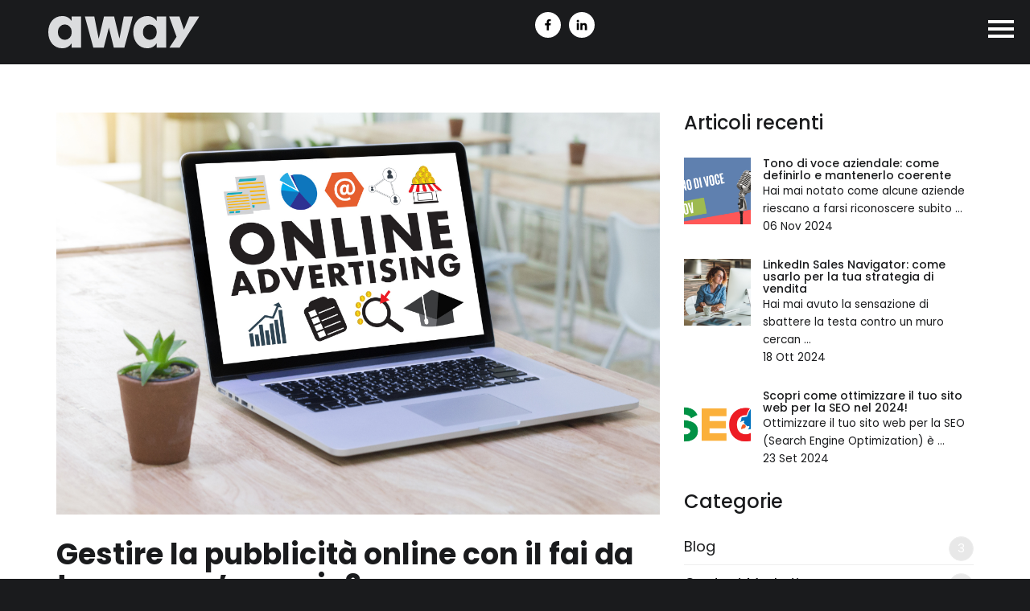

--- FILE ---
content_type: text/html; charset=UTF-8
request_url: https://www.awaynet.it/gestire-la-pubblicita-online-con-il-fai-da-te-o-con-unagenzia/
body_size: 16818
content:
<!DOCTYPE html>
<html lang="it-IT" class="no-js">

<head>
	<meta charset="UTF-8">
	<title>Gestire la pubblicità online con il fai da te o con un&#039;agenzia? - Away | Away</title>
	<meta http-equiv="X-UA-Compatible" content="IE=edge">
	<meta http-equiv="Content-Type" content="text/html; charset=UTF-8">
	<meta name="viewport" content="width=device-width, initial-scale=1.0">
	<link href="https://www.awaynet.it/wp-content/themes/atopway-black-and-white/css/google-font-work-sans.css" rel="stylesheet">
	<link rel="stylesheet" href="https://www.awaynet.it/wp-content/themes/atopway-black-and-white/css/font-awesome.min.css">
	<link rel="stylesheet" href="https://www.awaynet.it/wp-content/themes/atopway-black-and-white/css/bootstrap.min.css">
	<!--<link rel="stylesheet" href="https://maxcdn.bootstrapcdn.com/bootstrap/4.0.0/css/bootstrap.min.css" integrity="sha384-Gn5384xqQ1aoWXA+058RXPxPg6fy4IWvTNh0E263XmFcJlSAwiGgFAW/dAiS6JXm" crossorigin="anonymous">-->
	<link rel="stylesheet" href="https://www.awaynet.it/wp-content/themes/atopway-black-and-white/css/animations.css">
	<link rel="stylesheet" href="https://www.awaynet.it/wp-content/themes/atopway-black-and-white/css/atopway.css">
	<link rel="stylesheet" href="https://www.awaynet.it/wp-content/themes/atopway-black-and-white/css/hover.css">
	<link rel="stylesheet" href="https://www.awaynet.it/wp-content/themes/atopway-black-and-white/assets/css/theme.css">
	<!-- Favicon e icone touch -->
	<!--<link rel="apple-touch-icon-precomposed" sizes="144x144" href="https://www.awaynet.it/icone/144.png">
		<link rel="apple-touch-icon-precomposed" sizes="114x114" href="https://www.awaynet.it/icone/114.png">
		<link rel="apple-touch-icon-precomposed" sizes="72x72" href="https://www.awaynet.it/icone/72.png">
		<link rel="apple-touch-icon-precomposed" href="https://www.awaynet.it/icone/57.png">
		<link rel="shortcut icon" href="https://www.awaynet.it/icone/favicon.png">-->
		<meta name='robots' content='index, follow, max-image-preview:large, max-snippet:-1, max-video-preview:-1' />

	<!-- This site is optimized with the Yoast SEO plugin v26.5 - https://yoast.com/wordpress/plugins/seo/ -->
	<link rel="canonical" href="https://www.awaynet.it/gestire-la-pubblicita-online-con-il-fai-da-te-o-con-unagenzia/" />
	<meta property="og:locale" content="it_IT" />
	<meta property="og:type" content="article" />
	<meta property="og:title" content="Gestire la pubblicità online con il fai da te o con un&#039;agenzia? - Away" />
	<meta property="og:description" content="Negli ultimi due anni abbiamo visto quanto è diventato importante avere una presenza online: tante attività, soprattutto le più piccole, si sono dovute adeguare velocemente alle nuove abitudini di vita dettate dalla pandemia, creando siti internet ed e-commerce per raggiungere i propri clienti. Ma poi? Come arrivare a chi ancora non ti conosce, ma potrebbe essere interessato [&hellip;]" />
	<meta property="og:url" content="https://www.awaynet.it/gestire-la-pubblicita-online-con-il-fai-da-te-o-con-unagenzia/" />
	<meta property="og:site_name" content="Away" />
	<meta property="article:publisher" content="https://www.facebook.com/Awaynet.it" />
	<meta property="article:published_time" content="2024-02-15T12:15:36+00:00" />
	<meta property="article:modified_time" content="2024-02-22T12:25:49+00:00" />
	<meta property="og:image" content="https://www.awaynet.it/wp-content/uploads/2024/02/commerce-3.png" />
	<meta property="og:image:width" content="1280" />
	<meta property="og:image:height" content="854" />
	<meta property="og:image:type" content="image/png" />
	<meta name="author" content="support" />
	<meta name="twitter:card" content="summary_large_image" />
	<meta name="twitter:label1" content="Scritto da" />
	<meta name="twitter:data1" content="support" />
	<meta name="twitter:label2" content="Tempo di lettura stimato" />
	<meta name="twitter:data2" content="3 minuti" />
	<script type="application/ld+json" class="yoast-schema-graph">{"@context":"https://schema.org","@graph":[{"@type":"WebPage","@id":"https://www.awaynet.it/gestire-la-pubblicita-online-con-il-fai-da-te-o-con-unagenzia/","url":"https://www.awaynet.it/gestire-la-pubblicita-online-con-il-fai-da-te-o-con-unagenzia/","name":"Gestire la pubblicità online con il fai da te o con un'agenzia? - Away","isPartOf":{"@id":"https://www.awaynet.it/#website"},"primaryImageOfPage":{"@id":"https://www.awaynet.it/gestire-la-pubblicita-online-con-il-fai-da-te-o-con-unagenzia/#primaryimage"},"image":{"@id":"https://www.awaynet.it/gestire-la-pubblicita-online-con-il-fai-da-te-o-con-unagenzia/#primaryimage"},"thumbnailUrl":"https://www.awaynet.it/wp-content/uploads/2024/02/commerce-3.png","datePublished":"2024-02-15T12:15:36+00:00","dateModified":"2024-02-22T12:25:49+00:00","author":{"@id":"https://www.awaynet.it/#/schema/person/b09fc5649d8aa6902aa12484cb94278b"},"breadcrumb":{"@id":"https://www.awaynet.it/gestire-la-pubblicita-online-con-il-fai-da-te-o-con-unagenzia/#breadcrumb"},"inLanguage":"it-IT","potentialAction":[{"@type":"ReadAction","target":["https://www.awaynet.it/gestire-la-pubblicita-online-con-il-fai-da-te-o-con-unagenzia/"]}]},{"@type":"ImageObject","inLanguage":"it-IT","@id":"https://www.awaynet.it/gestire-la-pubblicita-online-con-il-fai-da-te-o-con-unagenzia/#primaryimage","url":"https://www.awaynet.it/wp-content/uploads/2024/02/commerce-3.png","contentUrl":"https://www.awaynet.it/wp-content/uploads/2024/02/commerce-3.png","width":1280,"height":854},{"@type":"BreadcrumbList","@id":"https://www.awaynet.it/gestire-la-pubblicita-online-con-il-fai-da-te-o-con-unagenzia/#breadcrumb","itemListElement":[{"@type":"ListItem","position":1,"name":"Home","item":"https://www.awaynet.it/"},{"@type":"ListItem","position":2,"name":"Blog","item":"https://www.awaynet.it/blog/"},{"@type":"ListItem","position":3,"name":"Gestire la pubblicità online con il fai da te o con un&#8217;agenzia?"}]},{"@type":"WebSite","@id":"https://www.awaynet.it/#website","url":"https://www.awaynet.it/","name":"Away","description":"","potentialAction":[{"@type":"SearchAction","target":{"@type":"EntryPoint","urlTemplate":"https://www.awaynet.it/?s={search_term_string}"},"query-input":{"@type":"PropertyValueSpecification","valueRequired":true,"valueName":"search_term_string"}}],"inLanguage":"it-IT"},{"@type":"Person","@id":"https://www.awaynet.it/#/schema/person/b09fc5649d8aa6902aa12484cb94278b","name":"support","url":"https://www.awaynet.it/author/support/"}]}</script>
	<!-- / Yoast SEO plugin. -->


<link rel="alternate" title="oEmbed (JSON)" type="application/json+oembed" href="https://www.awaynet.it/wp-json/oembed/1.0/embed?url=https%3A%2F%2Fwww.awaynet.it%2Fgestire-la-pubblicita-online-con-il-fai-da-te-o-con-unagenzia%2F" />
<link rel="alternate" title="oEmbed (XML)" type="text/xml+oembed" href="https://www.awaynet.it/wp-json/oembed/1.0/embed?url=https%3A%2F%2Fwww.awaynet.it%2Fgestire-la-pubblicita-online-con-il-fai-da-te-o-con-unagenzia%2F&#038;format=xml" />
<style id='wp-img-auto-sizes-contain-inline-css' type='text/css'>
img:is([sizes=auto i],[sizes^="auto," i]){contain-intrinsic-size:3000px 1500px}
/*# sourceURL=wp-img-auto-sizes-contain-inline-css */
</style>
<style id='wp-emoji-styles-inline-css' type='text/css'>

	img.wp-smiley, img.emoji {
		display: inline !important;
		border: none !important;
		box-shadow: none !important;
		height: 1em !important;
		width: 1em !important;
		margin: 0 0.07em !important;
		vertical-align: -0.1em !important;
		background: none !important;
		padding: 0 !important;
	}
/*# sourceURL=wp-emoji-styles-inline-css */
</style>
<style id='wp-block-library-inline-css' type='text/css'>
:root{--wp-block-synced-color:#7a00df;--wp-block-synced-color--rgb:122,0,223;--wp-bound-block-color:var(--wp-block-synced-color);--wp-editor-canvas-background:#ddd;--wp-admin-theme-color:#007cba;--wp-admin-theme-color--rgb:0,124,186;--wp-admin-theme-color-darker-10:#006ba1;--wp-admin-theme-color-darker-10--rgb:0,107,160.5;--wp-admin-theme-color-darker-20:#005a87;--wp-admin-theme-color-darker-20--rgb:0,90,135;--wp-admin-border-width-focus:2px}@media (min-resolution:192dpi){:root{--wp-admin-border-width-focus:1.5px}}.wp-element-button{cursor:pointer}:root .has-very-light-gray-background-color{background-color:#eee}:root .has-very-dark-gray-background-color{background-color:#313131}:root .has-very-light-gray-color{color:#eee}:root .has-very-dark-gray-color{color:#313131}:root .has-vivid-green-cyan-to-vivid-cyan-blue-gradient-background{background:linear-gradient(135deg,#00d084,#0693e3)}:root .has-purple-crush-gradient-background{background:linear-gradient(135deg,#34e2e4,#4721fb 50%,#ab1dfe)}:root .has-hazy-dawn-gradient-background{background:linear-gradient(135deg,#faaca8,#dad0ec)}:root .has-subdued-olive-gradient-background{background:linear-gradient(135deg,#fafae1,#67a671)}:root .has-atomic-cream-gradient-background{background:linear-gradient(135deg,#fdd79a,#004a59)}:root .has-nightshade-gradient-background{background:linear-gradient(135deg,#330968,#31cdcf)}:root .has-midnight-gradient-background{background:linear-gradient(135deg,#020381,#2874fc)}:root{--wp--preset--font-size--normal:16px;--wp--preset--font-size--huge:42px}.has-regular-font-size{font-size:1em}.has-larger-font-size{font-size:2.625em}.has-normal-font-size{font-size:var(--wp--preset--font-size--normal)}.has-huge-font-size{font-size:var(--wp--preset--font-size--huge)}.has-text-align-center{text-align:center}.has-text-align-left{text-align:left}.has-text-align-right{text-align:right}.has-fit-text{white-space:nowrap!important}#end-resizable-editor-section{display:none}.aligncenter{clear:both}.items-justified-left{justify-content:flex-start}.items-justified-center{justify-content:center}.items-justified-right{justify-content:flex-end}.items-justified-space-between{justify-content:space-between}.screen-reader-text{border:0;clip-path:inset(50%);height:1px;margin:-1px;overflow:hidden;padding:0;position:absolute;width:1px;word-wrap:normal!important}.screen-reader-text:focus{background-color:#ddd;clip-path:none;color:#444;display:block;font-size:1em;height:auto;left:5px;line-height:normal;padding:15px 23px 14px;text-decoration:none;top:5px;width:auto;z-index:100000}html :where(.has-border-color){border-style:solid}html :where([style*=border-top-color]){border-top-style:solid}html :where([style*=border-right-color]){border-right-style:solid}html :where([style*=border-bottom-color]){border-bottom-style:solid}html :where([style*=border-left-color]){border-left-style:solid}html :where([style*=border-width]){border-style:solid}html :where([style*=border-top-width]){border-top-style:solid}html :where([style*=border-right-width]){border-right-style:solid}html :where([style*=border-bottom-width]){border-bottom-style:solid}html :where([style*=border-left-width]){border-left-style:solid}html :where(img[class*=wp-image-]){height:auto;max-width:100%}:where(figure){margin:0 0 1em}html :where(.is-position-sticky){--wp-admin--admin-bar--position-offset:var(--wp-admin--admin-bar--height,0px)}@media screen and (max-width:600px){html :where(.is-position-sticky){--wp-admin--admin-bar--position-offset:0px}}

/*# sourceURL=wp-block-library-inline-css */
</style><style id='wp-block-heading-inline-css' type='text/css'>
h1:where(.wp-block-heading).has-background,h2:where(.wp-block-heading).has-background,h3:where(.wp-block-heading).has-background,h4:where(.wp-block-heading).has-background,h5:where(.wp-block-heading).has-background,h6:where(.wp-block-heading).has-background{padding:1.25em 2.375em}h1.has-text-align-left[style*=writing-mode]:where([style*=vertical-lr]),h1.has-text-align-right[style*=writing-mode]:where([style*=vertical-rl]),h2.has-text-align-left[style*=writing-mode]:where([style*=vertical-lr]),h2.has-text-align-right[style*=writing-mode]:where([style*=vertical-rl]),h3.has-text-align-left[style*=writing-mode]:where([style*=vertical-lr]),h3.has-text-align-right[style*=writing-mode]:where([style*=vertical-rl]),h4.has-text-align-left[style*=writing-mode]:where([style*=vertical-lr]),h4.has-text-align-right[style*=writing-mode]:where([style*=vertical-rl]),h5.has-text-align-left[style*=writing-mode]:where([style*=vertical-lr]),h5.has-text-align-right[style*=writing-mode]:where([style*=vertical-rl]),h6.has-text-align-left[style*=writing-mode]:where([style*=vertical-lr]),h6.has-text-align-right[style*=writing-mode]:where([style*=vertical-rl]){rotate:180deg}
/*# sourceURL=https://www.awaynet.it/wp-includes/blocks/heading/style.min.css */
</style>
<style id='wp-block-paragraph-inline-css' type='text/css'>
.is-small-text{font-size:.875em}.is-regular-text{font-size:1em}.is-large-text{font-size:2.25em}.is-larger-text{font-size:3em}.has-drop-cap:not(:focus):first-letter{float:left;font-size:8.4em;font-style:normal;font-weight:100;line-height:.68;margin:.05em .1em 0 0;text-transform:uppercase}body.rtl .has-drop-cap:not(:focus):first-letter{float:none;margin-left:.1em}p.has-drop-cap.has-background{overflow:hidden}:root :where(p.has-background){padding:1.25em 2.375em}:where(p.has-text-color:not(.has-link-color)) a{color:inherit}p.has-text-align-left[style*="writing-mode:vertical-lr"],p.has-text-align-right[style*="writing-mode:vertical-rl"]{rotate:180deg}
/*# sourceURL=https://www.awaynet.it/wp-includes/blocks/paragraph/style.min.css */
</style>
<style id='global-styles-inline-css' type='text/css'>
:root{--wp--preset--aspect-ratio--square: 1;--wp--preset--aspect-ratio--4-3: 4/3;--wp--preset--aspect-ratio--3-4: 3/4;--wp--preset--aspect-ratio--3-2: 3/2;--wp--preset--aspect-ratio--2-3: 2/3;--wp--preset--aspect-ratio--16-9: 16/9;--wp--preset--aspect-ratio--9-16: 9/16;--wp--preset--color--black: #000000;--wp--preset--color--cyan-bluish-gray: #abb8c3;--wp--preset--color--white: #ffffff;--wp--preset--color--pale-pink: #f78da7;--wp--preset--color--vivid-red: #cf2e2e;--wp--preset--color--luminous-vivid-orange: #ff6900;--wp--preset--color--luminous-vivid-amber: #fcb900;--wp--preset--color--light-green-cyan: #7bdcb5;--wp--preset--color--vivid-green-cyan: #00d084;--wp--preset--color--pale-cyan-blue: #8ed1fc;--wp--preset--color--vivid-cyan-blue: #0693e3;--wp--preset--color--vivid-purple: #9b51e0;--wp--preset--gradient--vivid-cyan-blue-to-vivid-purple: linear-gradient(135deg,rgb(6,147,227) 0%,rgb(155,81,224) 100%);--wp--preset--gradient--light-green-cyan-to-vivid-green-cyan: linear-gradient(135deg,rgb(122,220,180) 0%,rgb(0,208,130) 100%);--wp--preset--gradient--luminous-vivid-amber-to-luminous-vivid-orange: linear-gradient(135deg,rgb(252,185,0) 0%,rgb(255,105,0) 100%);--wp--preset--gradient--luminous-vivid-orange-to-vivid-red: linear-gradient(135deg,rgb(255,105,0) 0%,rgb(207,46,46) 100%);--wp--preset--gradient--very-light-gray-to-cyan-bluish-gray: linear-gradient(135deg,rgb(238,238,238) 0%,rgb(169,184,195) 100%);--wp--preset--gradient--cool-to-warm-spectrum: linear-gradient(135deg,rgb(74,234,220) 0%,rgb(151,120,209) 20%,rgb(207,42,186) 40%,rgb(238,44,130) 60%,rgb(251,105,98) 80%,rgb(254,248,76) 100%);--wp--preset--gradient--blush-light-purple: linear-gradient(135deg,rgb(255,206,236) 0%,rgb(152,150,240) 100%);--wp--preset--gradient--blush-bordeaux: linear-gradient(135deg,rgb(254,205,165) 0%,rgb(254,45,45) 50%,rgb(107,0,62) 100%);--wp--preset--gradient--luminous-dusk: linear-gradient(135deg,rgb(255,203,112) 0%,rgb(199,81,192) 50%,rgb(65,88,208) 100%);--wp--preset--gradient--pale-ocean: linear-gradient(135deg,rgb(255,245,203) 0%,rgb(182,227,212) 50%,rgb(51,167,181) 100%);--wp--preset--gradient--electric-grass: linear-gradient(135deg,rgb(202,248,128) 0%,rgb(113,206,126) 100%);--wp--preset--gradient--midnight: linear-gradient(135deg,rgb(2,3,129) 0%,rgb(40,116,252) 100%);--wp--preset--font-size--small: 13px;--wp--preset--font-size--medium: 20px;--wp--preset--font-size--large: 36px;--wp--preset--font-size--x-large: 42px;--wp--preset--spacing--20: 0.44rem;--wp--preset--spacing--30: 0.67rem;--wp--preset--spacing--40: 1rem;--wp--preset--spacing--50: 1.5rem;--wp--preset--spacing--60: 2.25rem;--wp--preset--spacing--70: 3.38rem;--wp--preset--spacing--80: 5.06rem;--wp--preset--shadow--natural: 6px 6px 9px rgba(0, 0, 0, 0.2);--wp--preset--shadow--deep: 12px 12px 50px rgba(0, 0, 0, 0.4);--wp--preset--shadow--sharp: 6px 6px 0px rgba(0, 0, 0, 0.2);--wp--preset--shadow--outlined: 6px 6px 0px -3px rgb(255, 255, 255), 6px 6px rgb(0, 0, 0);--wp--preset--shadow--crisp: 6px 6px 0px rgb(0, 0, 0);}:where(.is-layout-flex){gap: 0.5em;}:where(.is-layout-grid){gap: 0.5em;}body .is-layout-flex{display: flex;}.is-layout-flex{flex-wrap: wrap;align-items: center;}.is-layout-flex > :is(*, div){margin: 0;}body .is-layout-grid{display: grid;}.is-layout-grid > :is(*, div){margin: 0;}:where(.wp-block-columns.is-layout-flex){gap: 2em;}:where(.wp-block-columns.is-layout-grid){gap: 2em;}:where(.wp-block-post-template.is-layout-flex){gap: 1.25em;}:where(.wp-block-post-template.is-layout-grid){gap: 1.25em;}.has-black-color{color: var(--wp--preset--color--black) !important;}.has-cyan-bluish-gray-color{color: var(--wp--preset--color--cyan-bluish-gray) !important;}.has-white-color{color: var(--wp--preset--color--white) !important;}.has-pale-pink-color{color: var(--wp--preset--color--pale-pink) !important;}.has-vivid-red-color{color: var(--wp--preset--color--vivid-red) !important;}.has-luminous-vivid-orange-color{color: var(--wp--preset--color--luminous-vivid-orange) !important;}.has-luminous-vivid-amber-color{color: var(--wp--preset--color--luminous-vivid-amber) !important;}.has-light-green-cyan-color{color: var(--wp--preset--color--light-green-cyan) !important;}.has-vivid-green-cyan-color{color: var(--wp--preset--color--vivid-green-cyan) !important;}.has-pale-cyan-blue-color{color: var(--wp--preset--color--pale-cyan-blue) !important;}.has-vivid-cyan-blue-color{color: var(--wp--preset--color--vivid-cyan-blue) !important;}.has-vivid-purple-color{color: var(--wp--preset--color--vivid-purple) !important;}.has-black-background-color{background-color: var(--wp--preset--color--black) !important;}.has-cyan-bluish-gray-background-color{background-color: var(--wp--preset--color--cyan-bluish-gray) !important;}.has-white-background-color{background-color: var(--wp--preset--color--white) !important;}.has-pale-pink-background-color{background-color: var(--wp--preset--color--pale-pink) !important;}.has-vivid-red-background-color{background-color: var(--wp--preset--color--vivid-red) !important;}.has-luminous-vivid-orange-background-color{background-color: var(--wp--preset--color--luminous-vivid-orange) !important;}.has-luminous-vivid-amber-background-color{background-color: var(--wp--preset--color--luminous-vivid-amber) !important;}.has-light-green-cyan-background-color{background-color: var(--wp--preset--color--light-green-cyan) !important;}.has-vivid-green-cyan-background-color{background-color: var(--wp--preset--color--vivid-green-cyan) !important;}.has-pale-cyan-blue-background-color{background-color: var(--wp--preset--color--pale-cyan-blue) !important;}.has-vivid-cyan-blue-background-color{background-color: var(--wp--preset--color--vivid-cyan-blue) !important;}.has-vivid-purple-background-color{background-color: var(--wp--preset--color--vivid-purple) !important;}.has-black-border-color{border-color: var(--wp--preset--color--black) !important;}.has-cyan-bluish-gray-border-color{border-color: var(--wp--preset--color--cyan-bluish-gray) !important;}.has-white-border-color{border-color: var(--wp--preset--color--white) !important;}.has-pale-pink-border-color{border-color: var(--wp--preset--color--pale-pink) !important;}.has-vivid-red-border-color{border-color: var(--wp--preset--color--vivid-red) !important;}.has-luminous-vivid-orange-border-color{border-color: var(--wp--preset--color--luminous-vivid-orange) !important;}.has-luminous-vivid-amber-border-color{border-color: var(--wp--preset--color--luminous-vivid-amber) !important;}.has-light-green-cyan-border-color{border-color: var(--wp--preset--color--light-green-cyan) !important;}.has-vivid-green-cyan-border-color{border-color: var(--wp--preset--color--vivid-green-cyan) !important;}.has-pale-cyan-blue-border-color{border-color: var(--wp--preset--color--pale-cyan-blue) !important;}.has-vivid-cyan-blue-border-color{border-color: var(--wp--preset--color--vivid-cyan-blue) !important;}.has-vivid-purple-border-color{border-color: var(--wp--preset--color--vivid-purple) !important;}.has-vivid-cyan-blue-to-vivid-purple-gradient-background{background: var(--wp--preset--gradient--vivid-cyan-blue-to-vivid-purple) !important;}.has-light-green-cyan-to-vivid-green-cyan-gradient-background{background: var(--wp--preset--gradient--light-green-cyan-to-vivid-green-cyan) !important;}.has-luminous-vivid-amber-to-luminous-vivid-orange-gradient-background{background: var(--wp--preset--gradient--luminous-vivid-amber-to-luminous-vivid-orange) !important;}.has-luminous-vivid-orange-to-vivid-red-gradient-background{background: var(--wp--preset--gradient--luminous-vivid-orange-to-vivid-red) !important;}.has-very-light-gray-to-cyan-bluish-gray-gradient-background{background: var(--wp--preset--gradient--very-light-gray-to-cyan-bluish-gray) !important;}.has-cool-to-warm-spectrum-gradient-background{background: var(--wp--preset--gradient--cool-to-warm-spectrum) !important;}.has-blush-light-purple-gradient-background{background: var(--wp--preset--gradient--blush-light-purple) !important;}.has-blush-bordeaux-gradient-background{background: var(--wp--preset--gradient--blush-bordeaux) !important;}.has-luminous-dusk-gradient-background{background: var(--wp--preset--gradient--luminous-dusk) !important;}.has-pale-ocean-gradient-background{background: var(--wp--preset--gradient--pale-ocean) !important;}.has-electric-grass-gradient-background{background: var(--wp--preset--gradient--electric-grass) !important;}.has-midnight-gradient-background{background: var(--wp--preset--gradient--midnight) !important;}.has-small-font-size{font-size: var(--wp--preset--font-size--small) !important;}.has-medium-font-size{font-size: var(--wp--preset--font-size--medium) !important;}.has-large-font-size{font-size: var(--wp--preset--font-size--large) !important;}.has-x-large-font-size{font-size: var(--wp--preset--font-size--x-large) !important;}
/*# sourceURL=global-styles-inline-css */
</style>

<style id='classic-theme-styles-inline-css' type='text/css'>
/*! This file is auto-generated */
.wp-block-button__link{color:#fff;background-color:#32373c;border-radius:9999px;box-shadow:none;text-decoration:none;padding:calc(.667em + 2px) calc(1.333em + 2px);font-size:1.125em}.wp-block-file__button{background:#32373c;color:#fff;text-decoration:none}
/*# sourceURL=/wp-includes/css/classic-themes.min.css */
</style>
<link rel='stylesheet' id='contact-form-7-css' href='https://www.awaynet.it/wp-content/plugins/contact-form-7/includes/css/styles.css?ver=6.1.4' type='text/css' media='all' />
<link rel='stylesheet' id='wpa-css-css' href='https://www.awaynet.it/wp-content/plugins/honeypot/includes/css/wpa.css?ver=2.3.04' type='text/css' media='all' />
<link rel='stylesheet' id='cmplz-general-css' href='https://www.awaynet.it/wp-content/plugins/complianz-gdpr-premium/assets/css/cookieblocker.min.css?ver=1765522487' type='text/css' media='all' />
<script type="text/javascript" src="https://www.awaynet.it/wp-includes/js/jquery/jquery.min.js?ver=3.7.1" id="jquery-core-js"></script>
<script type="text/javascript" src="https://www.awaynet.it/wp-includes/js/jquery/jquery-migrate.min.js?ver=3.4.1" id="jquery-migrate-js"></script>
<link rel="https://api.w.org/" href="https://www.awaynet.it/wp-json/" /><link rel="alternate" title="JSON" type="application/json" href="https://www.awaynet.it/wp-json/wp/v2/posts/8254" /><link rel='shortlink' href='https://www.awaynet.it/?p=8254' />
			<style>.cmplz-hidden {
					display: none !important;
				}</style><link rel="icon" href="https://www.awaynet.it/wp-content/uploads/2024/02/cropped-favincon-32x32.jpg" sizes="32x32" />
<link rel="icon" href="https://www.awaynet.it/wp-content/uploads/2024/02/cropped-favincon-192x192.jpg" sizes="192x192" />
<link rel="apple-touch-icon" href="https://www.awaynet.it/wp-content/uploads/2024/02/cropped-favincon-180x180.jpg" />
<meta name="msapplication-TileImage" content="https://www.awaynet.it/wp-content/uploads/2024/02/cropped-favincon-270x270.jpg" />
		<link rel="preconnect" href="https://fonts.googleapis.com">
	<link rel="preconnect" href="https://fonts.gstatic.com" crossorigin>
	<link href="https://fonts.googleapis.com/css2?family=Lato:ital,wght@0,100;0,300;0,400;0,700;0,900;1,100;1,300;1,400;1,700;1,900&family=Poppins:ital,wght@0,100;0,200;0,300;0,400;0,500;0,600;0,700;0,800;0,900;1,100;1,200;1,300;1,400;1,500;1,600;1,700;1,800;1,900&family=Raleway:ital,wght@0,100;0,200;0,300;0,400;0,500;0,600;0,700;0,800;0,900;1,100;1,200;1,300;1,400;1,500;1,600;1,700;1,800;1,900&display=swap" rel="stylesheet">
	<link rel="stylesheet" href="https://cdn.jsdelivr.net/npm/swiper@11/swiper-bundle.min.css" />
    <script src="https://cdn.jsdelivr.net/npm/swiper@11/swiper-bundle.min.js"></script>
</head>

<body data-cmplz=1 class="wp-singular post-template-default single single-post postid-8254 single-format-standard wp-theme-atopway-black-and-white">
	<div id="menu-a-scomparsa">
		<div class="overlay"></div>
		<nav class="navbar navbar-inverse navbar-fixed-top" id="sidebar-menu-a-scomparsa" role="navigation">
			<div class="row menu-container-d">
				<div class="col-md-3">
					<strong class="hidden-xs hidden-sm" style="margin-bottom: 10px">Naviga nel sito:</strong>
					<ul style="margin-top: 15px" class="nav sidebar-nav" id="menu_principale"><li id="menu-item-14" class="menu-item menu-item-type-post_type menu-item-object-page menu-item-home menu-item-14"><a title="Home" href="https://www.awaynet.it/">Home</a></li>
<li id="menu-item-4504" class="menu-item menu-item-type-post_type menu-item-object-page menu-item-4504"><a title="Chi siamo" href="https://www.awaynet.it/chi-siamo/">Chi siamo</a></li>
<li id="menu-item-24" class="menu-item menu-item-type-post_type menu-item-object-page menu-item-24"><a title="Portfolio" href="https://www.awaynet.it/portfolio/">Portfolio</a></li>
<li id="menu-item-170" class="menu-item menu-item-type-post_type menu-item-object-page current_page_parent menu-item-170"><a title="Blog" href="https://www.awaynet.it/blog/">Blog</a></li>
<li id="menu-item-174" class="menu-item menu-item-type-post_type menu-item-object-page menu-item-174"><a title="Lavora con Noi" href="https://www.awaynet.it/lavora-con-noi/">Lavora con Noi</a></li>
<li id="menu-item-12" class="menu-item menu-item-type-post_type menu-item-object-page menu-item-12"><a title="Contatti" href="https://www.awaynet.it/contatti/">Contatti</a></li>
</ul>				</div>
				<div class="col-md-9">
					<div class="col-md-12">
						<a href="/servizi/" class="hidden-xs hidden-sm" style="font-weight: bold; color: #FFF; margin-bottom: 10px; font-size: 17px">Scopri i nostri servizi:</a>
						<br />
						<br />
					</div>
											<div class="col-md-3">
							<strong><a style="color: unset" href="/servizi/sviluppo-web/">Sviluppo Web</a></strong>
							<ul style="margin-top: 15px; margin-bottom: 15px;" class="nav sidebar-nav align-left">
																	<li class="menu-item menu-item-type-post_type menu-item-object-page menu-item-home current-menu-item page_item">
										<a title="Siti" href="/servizi/sviluppo-web/siti-web/">Siti</a>
									</li>
																	<li class="menu-item menu-item-type-post_type menu-item-object-page menu-item-home current-menu-item page_item">
										<a title="E-Commerce" href="/servizi/sviluppo-web/ecommerce/">E-Commerce</a>
									</li>
																	<li class="menu-item menu-item-type-post_type menu-item-object-page menu-item-home current-menu-item page_item">
										<a title="Analisi E-Commerce" href="/servizi/sviluppo-web/analisi-e-commerce/">Analisi E-Commerce</a>
									</li>
																	<li class="menu-item menu-item-type-post_type menu-item-object-page menu-item-home current-menu-item page_item">
										<a title="Gestionali e CRM" href="/servizi/sviluppo-web/gestionali-crm/">Gestionali e CRM</a>
									</li>
															</ul>
							<hr class="hidden-md hidden-lg hidden-xl" />
						</div>
											<div class="col-md-3">
							<strong><a style="color: unset" href="/servizi/servizi-google/">Servizi Google</a></strong>
							<ul style="margin-top: 15px; margin-bottom: 15px;" class="nav sidebar-nav align-left">
																	<li class="menu-item menu-item-type-post_type menu-item-object-page menu-item-home current-menu-item page_item">
										<a title="Posizionamento organico" href="/servizi/servizi-google/posizionamento-organico-seo/">Posizionamento organico</a>
									</li>
																	<li class="menu-item menu-item-type-post_type menu-item-object-page menu-item-home current-menu-item page_item">
										<a title="Google Ads" href="/servizi/servizi-google/google-ads/">Google Ads</a>
									</li>
																	<li class="menu-item menu-item-type-post_type menu-item-object-page menu-item-home current-menu-item page_item">
										<a title="Consulenza su andamento siti google" href="/servizi/servizi-google/consulenza-andamento-siti-google/">Consulenza su andamento siti google</a>
									</li>
															</ul>
							<hr class="hidden-md hidden-lg hidden-xl" />
						</div>
											<div class="col-md-3">
							<strong><a style="color: unset" href="/servizi/social-media/">Social Media</a></strong>
							<ul style="margin-top: 15px; margin-bottom: 15px;" class="nav sidebar-nav align-left">
																	<li class="menu-item menu-item-type-post_type menu-item-object-page menu-item-home current-menu-item page_item">
										<a title="Consulenza Facebook e Instagram" href="/servizi/social-media/consulenza-facebook-instagram/">Consulenza Facebook e Instagram</a>
									</li>
																	<li class="menu-item menu-item-type-post_type menu-item-object-page menu-item-home current-menu-item page_item">
										<a title="Campagne Facebook e Instagram Ads" href="/servizi/social-media/campagne-facebook-instagram-ads/">Campagne Facebook e Instagram Ads</a>
									</li>
															</ul>
							<hr class="hidden-md hidden-lg hidden-xl" />
						</div>
											<div class="col-md-3">
							<strong><a style="color: unset" href="/servizi/content-marketing/">Content Marketing</a></strong>
							<ul style="margin-top: 15px; margin-bottom: 15px;" class="nav sidebar-nav align-left">
																	<li class="menu-item menu-item-type-post_type menu-item-object-page menu-item-home current-menu-item page_item">
										<a title="Blog" href="/servizi/content-marketing/blog/">Blog</a>
									</li>
																	<li class="menu-item menu-item-type-post_type menu-item-object-page menu-item-home current-menu-item page_item">
										<a title="Testi per siti web" href="/servizi/content-marketing/testi-siti-web/">Testi per siti web</a>
									</li>
																	<li class="menu-item menu-item-type-post_type menu-item-object-page menu-item-home current-menu-item page_item">
										<a title="Naming" href="/servizi/content-marketing/naming/">Naming</a>
									</li>
															</ul>
							<hr class="hidden-md hidden-lg hidden-xl" />
						</div>
									</div>
			</div>
		</nav>
	</div>
	<div class="container-fluid header transizione">
		<div class="row">
			<div class="col-xs-6">
				<div class="">
					<a href="https://www.awaynet.it" class="header-logo transizione">
					    <img src="https://www.awaynet.it/wp-content/themes/atopway-black-and-white/assets/images/logo-light.svg" style="height: 40px; width: auto" />
					</a>
				</div>
			</div>
			<div class="col-xs-6 text-right">
				<div class="social-menu" >
					<ul>
					    <li><a title="Seguici su Facebook" href="https://www.facebook.com/Awaynet.it" target="_blank"><img width="32" height="32" src="https://www.awaynet.it/wp-content/themes/atopway-black-and-white/immagini/facebook.svg" alt="Seguici su Facebook"></a></li>
						<li><a title="Seguici su Linkedin" href="https://www.linkedin.com/company/awaydigitalinnovation/" target="_blank"><img width="32" height="32" src="https://www.awaynet.it/wp-content/themes/atopway-black-and-white/immagini/linkedin.svg" alt="Seguici su Linkedin"></a></li>
						<!--<li><a title="Seguici su Instagram" href="#" target="_blank"><img width="32" height="32" src="https://www.awaynet.it/wp-content/themes/atopway-black-and-white/immagini/instagram.svg" alt="Seguici su Instagram"></a></li>-->
					</ul>
				</div>
				<button type="button" class="hamburger is-closed transizione" data-toggle="offcanvas">
					<span class="hamb-top"></span>
					<span class="hamb-middle"></span>
					<span class="hamb-bottom"></span>
				</button>
			</div>
		</div>
	</div><div class="container-fluid sfondo-bianco testo-pagina  " style="padding-top: 140px">
	<div class="container">
		<div class="row fascia-recensioni ">
			<div class="col-sm-8 animatedParent animateOnce">
				<div class="animated fadeIn">
                                        					<img src="https://www.awaynet.it/wp-content/uploads/2024/02/commerce-3.png" class="immagine-post img-responsive" alt="Gestire la pubblicità online con il fai da te o con un&#8217;agenzia?">
					<h1>
                                                Gestire la pubblicità online con il fai da te o con un&#8217;agenzia?					</h1>
          				<p>Negli ultimi due anni abbiamo visto quanto è diventato importante avere una <strong>presenza online</strong>: tante attività, soprattutto le più piccole, si sono dovute adeguare velocemente alle nuove abitudini di vita dettate dalla pandemia, creando siti internet ed e-commerce per raggiungere i propri clienti. Ma poi? <strong>Come arrivare a chi ancora non ti conosce</strong>, ma potrebbe essere interessato ai tuoi servizi o prodotti? Te lo diciamo noi: con la <strong>pubblicità online</strong>.</p>
<p>Le pubblicità classiche, quelle che passano in tv o sui giornali, ad esempio, oltre ad avere costi proibitivi per aziende medio piccole, spesso sono anche poco efficaci perchè si rivolgono ad un pubblico generico e raramente interessato: quante volte hai guardato con attenzione una pubblicità trasmessa in tv? Pochissime, vero?</p>
<p><strong>Con la pubblicità online puoi superare questi problemi, ma devi saperla fare</strong>. Ecco alcune considerazioni che dovresti fare.</p>
<h2>Le basi per impostare la pubblicità online</h2>
<p>La prima cosa da capire è che per una pubblicità online efficace, devi fare un <strong>investimento</strong>. Economico, perchè sicuramente devi dedicare un budget, ma non solo: per poter investire bene il tuo denaro, devi prima avere una <strong>strategia</strong>, altrimenti rischi di compiere azioni a caso.</p>
<p>Alla base della tua strategia devi definire:</p>
<ul>
<li>chi sei,</li>
<li>quali sono i tuoi valori,</li>
<li>i tuoi punti di forza e quelli di debolezza,</li>
<li>a chi ti vuoi rivolgere,</li>
<li>cosa vuoi ottenere.</li>
</ul>
<p>Una volta stabiliti questi punti fondamentali, devi stimare un <strong>budget </strong>che sia adeguato ai risultati che vuoi ottenere; infine, devi conoscere e<strong> saper usare gli strumenti </strong>per farlo: GoogleAds e i Social Network.</p>
<p>Starai pensando: <em>che ci vuole ad usare i social network?</em> <em>Lo sanno fare tutti!</em> Ricorda però che un conto è usare Facebook o un&#8217;altra piattaforma per condividere foto di gattini o le serate con gli amici, e un conto è un uso <strong>a scopo professionale e pubblicitario! </strong></p>
<p>Spesso per quanto riguarda i social la prima difficoltà con cui bisogna confrontarsi è: <strong>quale piattaforma scegliere?</strong> La questione non è per nulla banale, perchè la risposta è strettamente <strong>legata al target</strong> a cui ci indirizziamo. Infatti è inutile (e dispendioso) essere presenti su un certo social, se i nostri potenziali acquirenti interessati ai nostri prodotti non sono lì.</p>
<p>Una volta individuati gli <strong>strumenti più adatti,</strong> bisogna conoscerne i <strong>meccanismi di funzionamento</strong>.</p>
<p>Creare un annuncio pubblicitario ad esempio su Facebook non è un&#8217;attività difficile di per sè, ma per farlo in maniera efficace cioè per essere sicuri che venga mostrato alle persone in target, <strong>bisogna conoscere e capire le metriche</strong> usate. Questo è anche indispensabile per <strong>capire i risultati </strong>della nostra pubblicità online, sapere come monitorare e come interpretare i valori che otteniamo, in modo da apportare le modifiche laddove è necessario o per puntare su ciò che si è dimostrato più efficace.</p>
<p><strong>Partendo da zero, il rischio di sbagliare è alto</strong>, con conseguente perdita di tempo e di budget. Un&#8217;alternativa è investire nella formazione di una risorsa interna, ma chiaramente anche in questo caso bisognerà mettere in conto diverso tempo per vedere dei risultati e la strada sarà necessariamente costellata di tentativi, errori e incidenti di percorso.</p>
<p>Questo è il motivo per cui molte aziende e professionisti preferiscono <strong>affidarsi per la loro pubblicità online a Web Agency come Away in grado di fornire un servizio completo</strong> grazie a consulenti esperti e competenti nella <a href="https://www.awaynet.it/media-advertising/">gestione della pubblicità</a>.</p>
<p>Possiamo guidarti e supportarti in ogni step, in modo da selezionare fin da subito il pubblico giusto e in target, creare campagne ottimizzate per darti i risultati migliori e naturalmente valutare i risultati ottenuti in modo da riuscire a fare sempre meglio.</p>
<p><a href="https://www.awaynet.it/contatti-away/"><strong>Contattaci</strong></a>, svilupperemo insieme il progetto più adatto per promuovere la tua azienda e raggiungere i tuoi obiettivi!</p>
					<hr>
					<span class="meta-dati-post">
						Pubblicato in: <a href="https://www.awaynet.it/categoria/marketing/" rel="category tag">Marketing</a>, <a href="https://www.awaynet.it/categoria/servizi-atopway/" rel="category tag">servizi away</a> il 15/02/2024 					</span>
					<div class="addthis_inline_share_toolbox m80"></div>
				</div>
			</div>
			<div class="col-sm-4">
                                <div class="row sidebar-blog animatedParent animateOnce ">
          <div class="col-sm-12 animated fadeIn">
	          <h3>Articoli recenti</h3>
          </div>
</div>
<div class="animatedParent animateOnce" data-sequence='300'>
                    <div class="row sidebar-blog animated fadeInRightShort" data-id="1">
                    <div class="col-sm-3 col-xs-3 col-img">
          	          <a href="https://www.awaynet.it/tono-di-voce-aziendale-come-definirlo-e-mantenerlo-coerente/" title="Tono di voce aziendale: come definirlo e mantenerlo coerente">
          		          <img src="https://www.awaynet.it/wp-content/uploads/2024/11/tov-150x150.png" class="img-responsive" alt="Tono di voce aziendale: come definirlo e mantenerlo coerente" />
                              </a>
                    </div>
                    <div class="col-sm-9 col-xs-9">
          	          <a class="transizione" href="https://www.awaynet.it/tono-di-voce-aziendale-come-definirlo-e-mantenerlo-coerente/" title="Tono di voce aziendale: come definirlo e mantenerlo coerente">
          		          <h5>Tono di voce aziendale: come definirlo e mantenerlo coerente</h5>
                              </a>
          	          <small>
                                        Hai mai notato come alcune aziende riescano a farsi riconoscere subito ...<br>06 Nov 2024                              </small>
                    </div>
          </div>
                    <div class="row sidebar-blog animated fadeInRightShort" data-id="2">
                    <div class="col-sm-3 col-xs-3 col-img">
          	          <a href="https://www.awaynet.it/linkedin-sales-navigator-come-usarlo-per-la-tua-strategia-di-vendita/" title="LinkedIn Sales Navigator: come usarlo per la tua strategia di vendita">
          		          <img src="https://www.awaynet.it/wp-content/uploads/2024/10/linkedin-150x150.png" class="img-responsive" alt="LinkedIn Sales Navigator: come usarlo per la tua strategia di vendita" />
                              </a>
                    </div>
                    <div class="col-sm-9 col-xs-9">
          	          <a class="transizione" href="https://www.awaynet.it/linkedin-sales-navigator-come-usarlo-per-la-tua-strategia-di-vendita/" title="LinkedIn Sales Navigator: come usarlo per la tua strategia di vendita">
          		          <h5>LinkedIn Sales Navigator: come usarlo per la tua strategia di vendita</h5>
                              </a>
          	          <small>
                                        Hai mai avuto la sensazione di sbattere la testa contro un muro cercan ...<br>18 Ott 2024                              </small>
                    </div>
          </div>
                    <div class="row sidebar-blog animated fadeInRightShort" data-id="3">
                    <div class="col-sm-3 col-xs-3 col-img">
          	          <a href="https://www.awaynet.it/consigli-seo/" title="Scopri come ottimizzare il tuo sito web per la SEO nel 2024!">
          		          <img src="https://www.awaynet.it/wp-content/uploads/2024/09/punti-luce-casa-2-150x150.png" class="img-responsive" alt="Scopri come ottimizzare il tuo sito web per la SEO nel 2024!" />
                              </a>
                    </div>
                    <div class="col-sm-9 col-xs-9">
          	          <a class="transizione" href="https://www.awaynet.it/consigli-seo/" title="Scopri come ottimizzare il tuo sito web per la SEO nel 2024!">
          		          <h5>Scopri come ottimizzare il tuo sito web per la SEO nel 2024!</h5>
                              </a>
          	          <small>
                                        Ottimizzare il tuo sito web per la SEO (Search Engine Optimization) è ...<br>23 Set 2024                              </small>
                    </div>
          </div>
          </div>
<div class="row sidebar-blog animatedParent animateOnce">
          <div class="col-sm-12 animated fadeIn">
	          <h3>Categorie</h3>
          </div>
</div>
<div class="sidebar-blog animatedParent animateOnce" data-sequence='300'>
          <ul class="list-unstyled">
                                        	<li class="animated fadeInRightShort" data-id="1">
                    		<a class="transizione" href="https://www.awaynet.it/categoria/blog/" title="Blog">
                    			Blog                                                  <span class="conta-categorie">
                                                            3                                                  </span>
                    		</a>
                              </li>
                                        	<li class="animated fadeInRightShort" data-id="2">
                    		<a class="transizione" href="https://www.awaynet.it/categoria/content-marketing/" title="Content Marketing">
                    			Content Marketing                                                  <span class="conta-categorie">
                                                            3                                                  </span>
                    		</a>
                              </li>
                                        	<li class="animated fadeInRightShort" data-id="3">
                    		<a class="transizione" href="https://www.awaynet.it/categoria/curiosita/" title="Curiosità">
                    			Curiosità                                                  <span class="conta-categorie">
                                                            14                                                  </span>
                    		</a>
                              </li>
                                        	<li class="animated fadeInRightShort" data-id="4">
                    		<a class="transizione" href="https://www.awaynet.it/categoria/e-commerce/" title="e-commerce">
                    			e-commerce                                                  <span class="conta-categorie">
                                                            6                                                  </span>
                    		</a>
                              </li>
                                        	<li class="animated fadeInRightShort" data-id="5">
                    		<a class="transizione" href="https://www.awaynet.it/categoria/facebook/" title="Facebook">
                    			Facebook                                                  <span class="conta-categorie">
                                                            6                                                  </span>
                    		</a>
                              </li>
                                        	<li class="animated fadeInRightShort" data-id="6">
                    		<a class="transizione" href="https://www.awaynet.it/categoria/gdpr-regolamento/" title="GDPR Regolamento">
                    			GDPR Regolamento                                                  <span class="conta-categorie">
                                                            1                                                  </span>
                    		</a>
                              </li>
                                        	<li class="animated fadeInRightShort" data-id="7">
                    		<a class="transizione" href="https://www.awaynet.it/categoria/google/" title="Google">
                    			Google                                                  <span class="conta-categorie">
                                                            12                                                  </span>
                    		</a>
                              </li>
                                        	<li class="animated fadeInRightShort" data-id="8">
                    		<a class="transizione" href="https://www.awaynet.it/categoria/infografiche/" title="infografiche">
                    			infografiche                                                  <span class="conta-categorie">
                                                            2                                                  </span>
                    		</a>
                              </li>
                                        	<li class="animated fadeInRightShort" data-id="9">
                    		<a class="transizione" href="https://www.awaynet.it/categoria/instagram/" title="Instagram">
                    			Instagram                                                  <span class="conta-categorie">
                                                            3                                                  </span>
                    		</a>
                              </li>
                                        	<li class="animated fadeInRightShort" data-id="10">
                    		<a class="transizione" href="https://www.awaynet.it/categoria/linkedin/" title="LinkedIn">
                    			LinkedIn                                                  <span class="conta-categorie">
                                                            1                                                  </span>
                    		</a>
                              </li>
                                        	<li class="animated fadeInRightShort" data-id="11">
                    		<a class="transizione" href="https://www.awaynet.it/categoria/marketing/" title="Marketing">
                    			Marketing                                                  <span class="conta-categorie">
                                                            7                                                  </span>
                    		</a>
                              </li>
                                        	<li class="animated fadeInRightShort" data-id="12">
                    		<a class="transizione" href="https://www.awaynet.it/categoria/seo/" title="Seo">
                    			Seo                                                  <span class="conta-categorie">
                                                            7                                                  </span>
                    		</a>
                              </li>
                                        	<li class="animated fadeInRightShort" data-id="13">
                    		<a class="transizione" href="https://www.awaynet.it/categoria/servizi-atopway/" title="servizi away">
                    			servizi away                                                  <span class="conta-categorie">
                                                            3                                                  </span>
                    		</a>
                              </li>
                                        	<li class="animated fadeInRightShort" data-id="14">
                    		<a class="transizione" href="https://www.awaynet.it/categoria/social-media/" title="Social media">
                    			Social media                                                  <span class="conta-categorie">
                                                            7                                                  </span>
                    		</a>
                              </li>
                                        	<li class="animated fadeInRightShort" data-id="15">
                    		<a class="transizione" href="https://www.awaynet.it/categoria/statistiche/" title="Statistiche">
                    			Statistiche                                                  <span class="conta-categorie">
                                                            5                                                  </span>
                    		</a>
                              </li>
                                        	<li class="animated fadeInRightShort" data-id="16">
                    		<a class="transizione" href="https://www.awaynet.it/categoria/web-advertising/" title="Web advertising">
                    			Web advertising                                                  <span class="conta-categorie">
                                                            1                                                  </span>
                    		</a>
                              </li>
                                        	<li class="animated fadeInRightShort" data-id="17">
                    		<a class="transizione" href="https://www.awaynet.it/categoria/web-content/" title="Web content">
                    			Web content                                                  <span class="conta-categorie">
                                                            2                                                  </span>
                    		</a>
                              </li>
                              </ul>
</div>











			</div>
		</div>
	</div>
</div>
<div class="footer-wrapper">
	<div class="footer-middle">
		<div class="container">
			<div class="row">
				<div class="col-md-3 col-xs-12">
					<div class="footer-widget">
						<h3>Chi Siamo</h3>
						Siamo una Digital Innovation Company con sede a Milano e Napoli, ogni giorno lavoriamo per raggiungere gli obiettivi di business dei nostri clienti. Obiettivi che sentiamo anche nostri.
					</div>
				</div>
				<div class="col-md-3 col-xs-12">
					<div class="footer-widget">
						<h3 class="footer-widget-title">Contatti</h3>
						<div class="textwidget">
							<div itemscope="" itemtype="http://schema.org/Organization">
								<ul class=" footer-custom-menu">
									<li><a href="tel:+390681157900"><i class="fa-li fa fa-phone"></i><span itemprop="telephone"><small>[+39]</small> 06 8115 7900</span></a>
									</li>
									<li><a href="tel:+390681157900"><i class="fa-li fa fa-print"></i><span itemprop="telephone"><small>[+39]</small> 06 8115 7900</span></a>
									</li>
								</ul>
								<ul class="footer-social list-inline">
									<li><a title="Seguici su Facebook" href="https://www.facebook.com/Awaynet.it" target="_blank" class="tooltip-on"><img src="https://www.awaynet.it/wp-content/themes/atopway-black-and-white/immagini/facebook.svg" alt="Seguici su Facebook"></a></li>
									<li><a title="Seguici su Linkedin" href="https://www.linkedin.com/company/awaydigitalinnovation/" target="_blank" class="tooltip-on"><img src="https://www.awaynet.it/wp-content/themes/atopway-black-and-white/immagini/linkedin.svg" alt="Seguici su Linkedin"></a></li>
									<!--<li><a title="Seguici su Instagram" href="#" target="_blank" class="tooltip-on"><img src="https://www.awaynet.it/wp-content/themes/atopway-black-and-white/immagini/instagram.svg" alt="Seguici su Instagram"></a></li>-->
								</ul>
							</div>
						</div>
					</div>
				</div>
				<div class="col-md-3 col-xs-12">
					<div class="footer-widget ">
						<h3>Servizi</h3>
						<ul class="footer-custom-menu">
							<li><a title="Sviluppo Web" href="/servizi/sviluppo-web/">Sviluppo Web</a>
							</li>
							<li><a title="Servizi Google" href="/servizi/servizi-google/">Servizi Google</a>
							</li>
							<li><a title="Social Media " href="/servizi/social-media/">Social Media</a>
							</li>
							<li><a title="Content Marketing" href="/servizi/content-marketing/">Content Marketing</a>
							</li>
						</ul>
					</div>
				</div>
				<div class="col-md-3 col-xs-12">
					<div class="footer-widget">
						<h3>Agency</h3>
						<ul class="footer-custom-menu">
																<li>
										<a title="Sede amministrativa" href="https://maps.app.goo.gl/toSzb2pG9AAHeEWh9" target="_blank">Sede amministrativa </a>
									</li>
																		<li>
										<a title="Sede operativa" href="https://maps.app.goo.gl/toSzb2pG9AAHeEWh9" target="_blank">Sede operativa </a>
									</li>
																		<li>
										<a title="Sede commerciale" href="https://www.google.it/maps/place/Duomo+di+Milano/@45.4641013,9.1897378,17z/data=!3m1!4b1!4m5!3m4!1s0x4786c6aec34636a1:0xab7f4e27101a2e13!8m2!3d45.4640976!4d9.1919265" target="_blank">Sede commerciale </a>
									</li>
															</ul>
					</div>
				</div>
			</div>
		</div>
	</div>
	<div class="footer-bottom footer-small">
	</div>
</div>
<div class="container-fluid footer text-center">
	<div class="row">
		<div class="col-sm-12">
			<p style="font-weight: normal; letter-spacing: unset;">
				Away© 2026 Tutti i diritti riservati - P.IVA 09604361007 - CCIAA n. REA NA - 893636 - Capitale Sociale: € 10.000,00 i.v. -  <a href="/privacy-policy/">Privacy policy</a> - <a href="/cookie-policy/">Cookie policy</a>
			</p>
		</div>
	</div>
</div>
<script src="https://www.awaynet.it/wp-content/themes/atopway-black-and-white/js/jquery-3.2.1.min.js"></script>
<script src="https://maxcdn.bootstrapcdn.com/bootstrap/3.3.7/js/bootstrap.min.js"></script>
<script src="https://www.awaynet.it/wp-content/themes/atopway-black-and-white/js/css3-animate-it.js"></script>
<script src="https://www.awaynet.it/wp-content/themes/atopway-black-and-white/js/atopway.min.js"></script>
<script type="speculationrules">
{"prefetch":[{"source":"document","where":{"and":[{"href_matches":"/*"},{"not":{"href_matches":["/wp-*.php","/wp-admin/*","/wp-content/uploads/*","/wp-content/*","/wp-content/plugins/*","/wp-content/themes/atopway-black-and-white/*","/*\\?(.+)"]}},{"not":{"selector_matches":"a[rel~=\"nofollow\"]"}},{"not":{"selector_matches":".no-prefetch, .no-prefetch a"}}]},"eagerness":"conservative"}]}
</script>

<!-- Consent Management powered by Complianz | GDPR/CCPA Cookie Consent https://wordpress.org/plugins/complianz-gdpr -->
<div id="cmplz-cookiebanner-container"><div class="cmplz-cookiebanner cmplz-hidden banner-1 bottom-right-view-preferences optin cmplz-center cmplz-categories-type-view-preferences" aria-modal="true" data-nosnippet="true" role="dialog" aria-live="polite" aria-labelledby="cmplz-header-1-optin" aria-describedby="cmplz-message-1-optin">
	<div class="cmplz-header">
		<div class="cmplz-logo"></div>
		<div class="cmplz-title" id="cmplz-header-1-optin">Gestisci la tua privacy</div>
		<div class="cmplz-close" tabindex="0" role="button" aria-label="Chiudi la finestra di dialogo">
			<svg aria-hidden="true" focusable="false" data-prefix="fas" data-icon="times" class="svg-inline--fa fa-times fa-w-11" role="img" xmlns="http://www.w3.org/2000/svg" viewBox="0 0 352 512"><path fill="currentColor" d="M242.72 256l100.07-100.07c12.28-12.28 12.28-32.19 0-44.48l-22.24-22.24c-12.28-12.28-32.19-12.28-44.48 0L176 189.28 75.93 89.21c-12.28-12.28-32.19-12.28-44.48 0L9.21 111.45c-12.28 12.28-12.28 32.19 0 44.48L109.28 256 9.21 356.07c-12.28 12.28-12.28 32.19 0 44.48l22.24 22.24c12.28 12.28 32.2 12.28 44.48 0L176 322.72l100.07 100.07c12.28 12.28 32.2 12.28 44.48 0l22.24-22.24c12.28-12.28 12.28-32.19 0-44.48L242.72 256z"></path></svg>
		</div>
	</div>

	<div class="cmplz-divider cmplz-divider-header"></div>
	<div class="cmplz-body">
		<div class="cmplz-message" id="cmplz-message-1-optin">Utilizziamo tecnologie come i cookie per memorizzare e/o accedere alle informazioni del dispositivo. Lo facciamo per migliorare l'esperienza di navigazione e per mostrare annunci (non) personalizzati. Il consenso a queste tecnologie ci consentirà di elaborare dati quali il comportamento di navigazione o gli ID univoci su questo sito. Il mancato consenso o la revoca del consenso possono influire negativamente su alcune caratteristiche e funzioni.</div>
		<!-- categories start -->
		<div class="cmplz-categories">
			<details class="cmplz-category cmplz-functional" >
				<summary>
						<span class="cmplz-category-header">
							<span class="cmplz-category-title">Funzionale</span>
							<span class='cmplz-always-active'>
								<span class="cmplz-banner-checkbox">
									<input type="checkbox"
										   id="cmplz-functional-optin"
										   data-category="cmplz_functional"
										   class="cmplz-consent-checkbox cmplz-functional"
										   size="40"
										   value="1"/>
									<label class="cmplz-label" for="cmplz-functional-optin"><span class="screen-reader-text">Funzionale</span></label>
								</span>
								Sempre attivo							</span>
							<span class="cmplz-icon cmplz-open">
								<svg xmlns="http://www.w3.org/2000/svg" viewBox="0 0 448 512"  height="18" ><path d="M224 416c-8.188 0-16.38-3.125-22.62-9.375l-192-192c-12.5-12.5-12.5-32.75 0-45.25s32.75-12.5 45.25 0L224 338.8l169.4-169.4c12.5-12.5 32.75-12.5 45.25 0s12.5 32.75 0 45.25l-192 192C240.4 412.9 232.2 416 224 416z"/></svg>
							</span>
						</span>
				</summary>
				<div class="cmplz-description">
					<span class="cmplz-description-functional">L'archiviazione tecnica o l'accesso sono strettamente necessari al fine legittimo di consentire l'uso di un servizio specifico esplicitamente richiesto dall'abbonato o dall'utente, o al solo scopo di effettuare la trasmissione di una comunicazione su una rete di comunicazione elettronica.</span>
				</div>
			</details>

			<details class="cmplz-category cmplz-preferences" >
				<summary>
						<span class="cmplz-category-header">
							<span class="cmplz-category-title">Preferenze</span>
							<span class="cmplz-banner-checkbox">
								<input type="checkbox"
									   id="cmplz-preferences-optin"
									   data-category="cmplz_preferences"
									   class="cmplz-consent-checkbox cmplz-preferences"
									   size="40"
									   value="1"/>
								<label class="cmplz-label" for="cmplz-preferences-optin"><span class="screen-reader-text">Preferenze</span></label>
							</span>
							<span class="cmplz-icon cmplz-open">
								<svg xmlns="http://www.w3.org/2000/svg" viewBox="0 0 448 512"  height="18" ><path d="M224 416c-8.188 0-16.38-3.125-22.62-9.375l-192-192c-12.5-12.5-12.5-32.75 0-45.25s32.75-12.5 45.25 0L224 338.8l169.4-169.4c12.5-12.5 32.75-12.5 45.25 0s12.5 32.75 0 45.25l-192 192C240.4 412.9 232.2 416 224 416z"/></svg>
							</span>
						</span>
				</summary>
				<div class="cmplz-description">
					<span class="cmplz-description-preferences">L'archiviazione tecnica o l'accesso sono necessari per lo scopo legittimo di memorizzare le preferenze che non sono richieste dall'abbonato o dall'utente.</span>
				</div>
			</details>

			<details class="cmplz-category cmplz-statistics" >
				<summary>
						<span class="cmplz-category-header">
							<span class="cmplz-category-title">Statistiche</span>
							<span class="cmplz-banner-checkbox">
								<input type="checkbox"
									   id="cmplz-statistics-optin"
									   data-category="cmplz_statistics"
									   class="cmplz-consent-checkbox cmplz-statistics"
									   size="40"
									   value="1"/>
								<label class="cmplz-label" for="cmplz-statistics-optin"><span class="screen-reader-text">Statistiche</span></label>
							</span>
							<span class="cmplz-icon cmplz-open">
								<svg xmlns="http://www.w3.org/2000/svg" viewBox="0 0 448 512"  height="18" ><path d="M224 416c-8.188 0-16.38-3.125-22.62-9.375l-192-192c-12.5-12.5-12.5-32.75 0-45.25s32.75-12.5 45.25 0L224 338.8l169.4-169.4c12.5-12.5 32.75-12.5 45.25 0s12.5 32.75 0 45.25l-192 192C240.4 412.9 232.2 416 224 416z"/></svg>
							</span>
						</span>
				</summary>
				<div class="cmplz-description">
					<span class="cmplz-description-statistics">L'archiviazione tecnica o l'accesso che viene utilizzato esclusivamente per scopi statistici.</span>
					<span class="cmplz-description-statistics-anonymous">L'archiviazione tecnica o l'accesso che viene utilizzato esclusivamente per scopi statistici anonimi. Senza un mandato di comparizione, una conformità volontaria da parte del vostro Fornitore di Servizi Internet, o ulteriori registrazioni da parte di terzi, le informazioni memorizzate o recuperate per questo scopo da sole non possono di solito essere utilizzate per l'identificazione.</span>
				</div>
			</details>
			<details class="cmplz-category cmplz-marketing" >
				<summary>
						<span class="cmplz-category-header">
							<span class="cmplz-category-title">Marketing</span>
							<span class="cmplz-banner-checkbox">
								<input type="checkbox"
									   id="cmplz-marketing-optin"
									   data-category="cmplz_marketing"
									   class="cmplz-consent-checkbox cmplz-marketing"
									   size="40"
									   value="1"/>
								<label class="cmplz-label" for="cmplz-marketing-optin"><span class="screen-reader-text">Marketing</span></label>
							</span>
							<span class="cmplz-icon cmplz-open">
								<svg xmlns="http://www.w3.org/2000/svg" viewBox="0 0 448 512"  height="18" ><path d="M224 416c-8.188 0-16.38-3.125-22.62-9.375l-192-192c-12.5-12.5-12.5-32.75 0-45.25s32.75-12.5 45.25 0L224 338.8l169.4-169.4c12.5-12.5 32.75-12.5 45.25 0s12.5 32.75 0 45.25l-192 192C240.4 412.9 232.2 416 224 416z"/></svg>
							</span>
						</span>
				</summary>
				<div class="cmplz-description">
					<span class="cmplz-description-marketing">L'archiviazione tecnica o l'accesso sono necessari per creare profili di utenti per inviare pubblicità, o per tracciare l'utente su un sito web o su diversi siti web per scopi di marketing simili.</span>
				</div>
			</details>
		</div><!-- categories end -->
			</div>

	<div class="cmplz-links cmplz-information">
		<ul>
			<li><a class="cmplz-link cmplz-manage-options cookie-statement" href="#" data-relative_url="#cmplz-manage-consent-container">Gestisci opzioni</a></li>
			<li><a class="cmplz-link cmplz-manage-third-parties cookie-statement" href="#" data-relative_url="#cmplz-cookies-overview">Gestisci servizi</a></li>
			<li><a class="cmplz-link cmplz-manage-vendors tcf cookie-statement" href="#" data-relative_url="#cmplz-tcf-wrapper">Gestisci {vendor_count} fornitori</a></li>
			<li><a class="cmplz-link cmplz-external cmplz-read-more-purposes tcf" target="_blank" rel="noopener noreferrer nofollow" href="https://cookiedatabase.org/tcf/purposes/" aria-label="Read more about TCF purposes on Cookie Database">Per saperne di più su questi scopi</a></li>
		</ul>
			</div>

	<div class="cmplz-divider cmplz-footer"></div>

	<div class="cmplz-buttons">
		<button class="cmplz-btn cmplz-accept">Accetta</button>
		<button class="cmplz-btn cmplz-deny">Nega</button>
		<button class="cmplz-btn cmplz-view-preferences">Gestisci opzioni</button>
		<button class="cmplz-btn cmplz-save-preferences">Salva preferenze</button>
		<a class="cmplz-btn cmplz-manage-options tcf cookie-statement" href="#" data-relative_url="#cmplz-manage-consent-container">Gestisci opzioni</a>
			</div>

	
	<div class="cmplz-documents cmplz-links">
		<ul>
			<li><a class="cmplz-link cookie-statement" href="#" data-relative_url="">{title}</a></li>
			<li><a class="cmplz-link privacy-statement" href="#" data-relative_url="">{title}</a></li>
			<li><a class="cmplz-link impressum" href="#" data-relative_url="">{title}</a></li>
		</ul>
			</div>
</div>
</div>
					<div id="cmplz-manage-consent" data-nosnippet="true"><button class="cmplz-btn cmplz-hidden cmplz-manage-consent manage-consent-1">Gestisci consenso</button>

</div><script type="text/javascript" src="https://www.awaynet.it/wp-includes/js/dist/hooks.min.js?ver=dd5603f07f9220ed27f1" id="wp-hooks-js"></script>
<script type="text/javascript" src="https://www.awaynet.it/wp-includes/js/dist/i18n.min.js?ver=c26c3dc7bed366793375" id="wp-i18n-js"></script>
<script type="text/javascript" id="wp-i18n-js-after">
/* <![CDATA[ */
wp.i18n.setLocaleData( { 'text direction\u0004ltr': [ 'ltr' ] } );
//# sourceURL=wp-i18n-js-after
/* ]]> */
</script>
<script type="text/javascript" src="https://www.awaynet.it/wp-content/plugins/contact-form-7/includes/swv/js/index.js?ver=6.1.4" id="swv-js"></script>
<script type="text/javascript" id="contact-form-7-js-translations">
/* <![CDATA[ */
( function( domain, translations ) {
	var localeData = translations.locale_data[ domain ] || translations.locale_data.messages;
	localeData[""].domain = domain;
	wp.i18n.setLocaleData( localeData, domain );
} )( "contact-form-7", {"translation-revision-date":"2025-11-18 20:27:55+0000","generator":"GlotPress\/4.0.3","domain":"messages","locale_data":{"messages":{"":{"domain":"messages","plural-forms":"nplurals=2; plural=n != 1;","lang":"it"},"This contact form is placed in the wrong place.":["Questo modulo di contatto \u00e8 posizionato nel posto sbagliato."],"Error:":["Errore:"]}},"comment":{"reference":"includes\/js\/index.js"}} );
//# sourceURL=contact-form-7-js-translations
/* ]]> */
</script>
<script type="text/javascript" id="contact-form-7-js-before">
/* <![CDATA[ */
var wpcf7 = {
    "api": {
        "root": "https:\/\/www.awaynet.it\/wp-json\/",
        "namespace": "contact-form-7\/v1"
    }
};
//# sourceURL=contact-form-7-js-before
/* ]]> */
</script>
<script type="text/javascript" src="https://www.awaynet.it/wp-content/plugins/contact-form-7/includes/js/index.js?ver=6.1.4" id="contact-form-7-js"></script>
<script type="text/javascript" src="https://www.awaynet.it/wp-content/plugins/honeypot/includes/js/wpa.js?ver=2.3.04" id="wpascript-js"></script>
<script type="text/javascript" id="wpascript-js-after">
/* <![CDATA[ */
wpa_field_info = {"wpa_field_name":"qkitjm6095","wpa_field_value":465052,"wpa_add_test":"no"}
//# sourceURL=wpascript-js-after
/* ]]> */
</script>
<script type="text/javascript" id="cmplz-cookiebanner-js-extra">
/* <![CDATA[ */
var complianz = {"prefix":"cmplz_","user_banner_id":"1","set_cookies":[],"block_ajax_content":"","banner_version":"38","version":"7.5.6.1","store_consent":"1","do_not_track_enabled":"1","consenttype":"optin","region":"us","geoip":"1","dismiss_timeout":"","disable_cookiebanner":"","soft_cookiewall":"","dismiss_on_scroll":"","cookie_expiry":"365","url":"https://www.awaynet.it/wp-json/complianz/v1/","locale":"lang=it&locale=it_IT","set_cookies_on_root":"","cookie_domain":"","current_policy_id":"38","cookie_path":"/","categories":{"statistics":"statistiche","marketing":"marketing"},"tcf_active":"","placeholdertext":"Fai clic per accettare i cookie {category} e abilitare questo contenuto","css_file":"https://www.awaynet.it/wp-content/uploads/complianz/css/banner-{banner_id}-{type}.css?v=38","page_links":{"eu":{"cookie-statement":{"title":"Cookie Policy","url":"https://www.awaynet.it/cookie-policy/"},"privacy-statement":{"title":"Privacy policy","url":"https://www.awaynet.it/privacy-policy/"}}},"tm_categories":"1","forceEnableStats":"","preview":"","clean_cookies":"","aria_label":"Fai clic per accettare i cookie {category} e abilitare questo contenuto"};
//# sourceURL=cmplz-cookiebanner-js-extra
/* ]]> */
</script>
<script defer type="text/javascript" src="https://www.awaynet.it/wp-content/plugins/complianz-gdpr-premium/cookiebanner/js/complianz.min.js?ver=1765522486" id="cmplz-cookiebanner-js"></script>
<script id="wp-emoji-settings" type="application/json">
{"baseUrl":"https://s.w.org/images/core/emoji/17.0.2/72x72/","ext":".png","svgUrl":"https://s.w.org/images/core/emoji/17.0.2/svg/","svgExt":".svg","source":{"concatemoji":"https://www.awaynet.it/wp-includes/js/wp-emoji-release.min.js?ver=617bf36a46d2c5361e870eda10a6273b"}}
</script>
<script type="module">
/* <![CDATA[ */
/*! This file is auto-generated */
const a=JSON.parse(document.getElementById("wp-emoji-settings").textContent),o=(window._wpemojiSettings=a,"wpEmojiSettingsSupports"),s=["flag","emoji"];function i(e){try{var t={supportTests:e,timestamp:(new Date).valueOf()};sessionStorage.setItem(o,JSON.stringify(t))}catch(e){}}function c(e,t,n){e.clearRect(0,0,e.canvas.width,e.canvas.height),e.fillText(t,0,0);t=new Uint32Array(e.getImageData(0,0,e.canvas.width,e.canvas.height).data);e.clearRect(0,0,e.canvas.width,e.canvas.height),e.fillText(n,0,0);const a=new Uint32Array(e.getImageData(0,0,e.canvas.width,e.canvas.height).data);return t.every((e,t)=>e===a[t])}function p(e,t){e.clearRect(0,0,e.canvas.width,e.canvas.height),e.fillText(t,0,0);var n=e.getImageData(16,16,1,1);for(let e=0;e<n.data.length;e++)if(0!==n.data[e])return!1;return!0}function u(e,t,n,a){switch(t){case"flag":return n(e,"\ud83c\udff3\ufe0f\u200d\u26a7\ufe0f","\ud83c\udff3\ufe0f\u200b\u26a7\ufe0f")?!1:!n(e,"\ud83c\udde8\ud83c\uddf6","\ud83c\udde8\u200b\ud83c\uddf6")&&!n(e,"\ud83c\udff4\udb40\udc67\udb40\udc62\udb40\udc65\udb40\udc6e\udb40\udc67\udb40\udc7f","\ud83c\udff4\u200b\udb40\udc67\u200b\udb40\udc62\u200b\udb40\udc65\u200b\udb40\udc6e\u200b\udb40\udc67\u200b\udb40\udc7f");case"emoji":return!a(e,"\ud83e\u1fac8")}return!1}function f(e,t,n,a){let r;const o=(r="undefined"!=typeof WorkerGlobalScope&&self instanceof WorkerGlobalScope?new OffscreenCanvas(300,150):document.createElement("canvas")).getContext("2d",{willReadFrequently:!0}),s=(o.textBaseline="top",o.font="600 32px Arial",{});return e.forEach(e=>{s[e]=t(o,e,n,a)}),s}function r(e){var t=document.createElement("script");t.src=e,t.defer=!0,document.head.appendChild(t)}a.supports={everything:!0,everythingExceptFlag:!0},new Promise(t=>{let n=function(){try{var e=JSON.parse(sessionStorage.getItem(o));if("object"==typeof e&&"number"==typeof e.timestamp&&(new Date).valueOf()<e.timestamp+604800&&"object"==typeof e.supportTests)return e.supportTests}catch(e){}return null}();if(!n){if("undefined"!=typeof Worker&&"undefined"!=typeof OffscreenCanvas&&"undefined"!=typeof URL&&URL.createObjectURL&&"undefined"!=typeof Blob)try{var e="postMessage("+f.toString()+"("+[JSON.stringify(s),u.toString(),c.toString(),p.toString()].join(",")+"));",a=new Blob([e],{type:"text/javascript"});const r=new Worker(URL.createObjectURL(a),{name:"wpTestEmojiSupports"});return void(r.onmessage=e=>{i(n=e.data),r.terminate(),t(n)})}catch(e){}i(n=f(s,u,c,p))}t(n)}).then(e=>{for(const n in e)a.supports[n]=e[n],a.supports.everything=a.supports.everything&&a.supports[n],"flag"!==n&&(a.supports.everythingExceptFlag=a.supports.everythingExceptFlag&&a.supports[n]);var t;a.supports.everythingExceptFlag=a.supports.everythingExceptFlag&&!a.supports.flag,a.supports.everything||((t=a.source||{}).concatemoji?r(t.concatemoji):t.wpemoji&&t.twemoji&&(r(t.twemoji),r(t.wpemoji)))});
//# sourceURL=https://www.awaynet.it/wp-includes/js/wp-emoji-loader.min.js
/* ]]> */
</script>
<!-- Statistics script Complianz GDPR/CCPA -->
						<script data-category="functional">
							(function(w,d,s,l,i){w[l]=w[l]||[];w[l].push({'gtm.start':
		new Date().getTime(),event:'gtm.js'});var f=d.getElementsByTagName(s)[0],
	j=d.createElement(s),dl=l!='dataLayer'?'&l='+l:'';j.async=true;j.src=
	'https://www.googletagmanager.com/gtm.js?id='+i+dl;f.parentNode.insertBefore(j,f);
})(window,document,'script','dataLayer','GTM-M4KJM85');

const revokeListeners = [];
window.addRevokeListener = (callback) => {
	revokeListeners.push(callback);
};
document.addEventListener("cmplz_revoke", function (e) {
	cmplz_set_cookie('cmplz_consent_mode', 'revoked', false );
	revokeListeners.forEach((callback) => {
		callback();
	});
});

const consentListeners = [];
/**
 * Called from GTM template to set callback to be executed when user consent is provided.
 * @param callback
 */
window.addConsentUpdateListener = (callback) => {
	consentListeners.push(callback);
};
document.addEventListener("cmplz_fire_categories", function (e) {
	var consentedCategories = e.detail.categories;
	const consent = {
		'security_storage': "granted",
		'functionality_storage': "granted",
		'personalization_storage':  cmplz_in_array( 'preferences', consentedCategories ) ? 'granted' : 'denied',
		'analytics_storage':  cmplz_in_array( 'statistics', consentedCategories ) ? 'granted' : 'denied',
		'ad_storage': cmplz_in_array( 'marketing', consentedCategories ) ? 'granted' : 'denied',
		'ad_user_data': cmplz_in_array( 'marketing', consentedCategories ) ? 'granted' : 'denied',
		'ad_personalization': cmplz_in_array( 'marketing', consentedCategories ) ? 'granted' : 'denied',
	};

	//don't use automatic prefixing, as the TM template needs to be sure it's cmplz_.
	let consented = [];
	for (const [key, value] of Object.entries(consent)) {
		if (value === 'granted') {
			consented.push(key);
		}
	}
	cmplz_set_cookie('cmplz_consent_mode', consented.join(','), false );
	consentListeners.forEach((callback) => {
		callback(consent);
	});
});
						</script>

</body>
</html>


--- FILE ---
content_type: text/css
request_url: https://www.awaynet.it/wp-content/themes/atopway-black-and-white/css/atopway.css
body_size: 24633
content:
html, body, .cont-slide, .header-grande {
height: 100%;
margin: 0;
font-size: 100%
}
.cont-slide {
margin-bottom: 2em;
}
body {
background: #1a1b1d;
color: #fff;
}
h1, h2, h3, h4, h5, h6 {
font-family: Poppins;
}
a {
color: #1a1b1d;
}
a:hover {
color: #808080;
text-decoration: underline;
}
p, .sottotitolo, .blog-home h4, .lista-icone h5, .titoli-sottili {
font-weight: 300;
}
.button {padding: 10px 15px;
    border: 2px solid black;
    background: transparent;
    font-weight: 500;
    text-align: center;
margin-top: 15px;
float: left;
width: 100%}
.blog-home h4 {
font-family: 'Poppins', sans-serif;
font-weight: 400;
}
.logo-atopway {
width: 170px;
height: 50px;
display: block;
background-image: url(../immagini/atopway-logo-white.svg);
background-size: 100%;
background-repeat: no-repeat;
}
.logo-atopway-originale {
margin-top: 5px;
background-image: url(../immagini/atopway-logo.svg);
}
.bg-white {color: #000}
.transizione {
-webkit-transition: all 0.2s ease;
-moz-transition: all 0.2s ease;
-ms-transition: all 0.2s ease;
-o-transition: all 0.2s ease;
transition: all 0.2s ease;
}
.effetto-hover:hover {
opacity: 0.8;
}
.slide {
margin-top: 50px;
margin-bottom: 50px;
}
.slide img {
padding-top: 20px;
padding-bottom: 80px;
}
.header {
padding: 20px;
position: fixed;
width: 100%;
top: 0px;
z-index: 8888;
}
.single .header {background-color: #1a1b1d;
}
.single .header-scroll {background-color: #fff;
}
.headerhome img { width: 550px; }

.nav .open>a, .nav .open>a:focus, .nav .open>a:hover {
background-color: #181b1d;
border-color: #337ab7;
border: none;
}
.dropdown-menu>li>a:focus, .dropdown-menu>li>a:hover {
color: #fff;
background-color: #181b1d;
}
.header-scroll {
background: #1a1b1d;
}
.trasparente {
opacity: 0!important;
}
.footer {
background: #1a1b1d;
color: #fff;
padding-top: 15px;
padding-bottom: 15px;
font-size: 17px;
}
.footer a {color: #fff;}
.footer-widget {color: #fff;}
.footer-widget h3 {
text-align: left;
}
.footer-widget h3 {
border-bottom: 1px solid #3a3a3a;
color: #fff;
font-size: 18px;
font-weight: 500;
margin-bottom: 20px;
padding-bottom: 10px;
text-align: center;
text-transform: uppercase;
}
.footer-widget a{color: #fff}
.footer-widget .fa-li { position: relative;
left: 0;
top: 0; }
.footer-widget .list-inline{ text-align: center;}

.footer-custom-menu {
list-style: none;
padding-left: 0;
}
.footer-custom-menu li:last-child {
padding-left: 1.3em;
border: none;
margin-bottom: 10px;
padding-bottom: 10px;
}
.footer-custom-menu li {
padding-left: 1.3em;
border-bottom: 1px solid #3a3a3a;
margin-bottom: 10px;
padding-bottom: 10px;
}
.footer-custom-menu li:before {
font-family: FontAwesome;
font-weight: 400;
font-style: normal;
content: "\f105";
display: inline-block;
margin-left: -1.3em;
width: 1.3em;
}
.footer-custom-menu  a { color: #fff !important }
.footer-wrapper .numero-verde-bianco {width: 190px; margin-bottom: 15px}
.footer-wrapper .footer-social {margin-top: 3%}
.footer-wrapper .footer-social img{margin-right: 3px; margin-top: 7px; width: 50px}
.logo-footer { width: 103px; margin: -11px 4px 0 0}
.footer-wrapper {margin-top: 3%;margin-bottom: 2%}
.ombra {
-webkit-box-shadow: 0px 0px 48px 5px rgba(0,0,0,0.3);
-moz-box-shadow: 0px 0px 48px 5px rgba(0,0,0,0.3);
box-shadow: 0px 0px 48px 5px rgba(0,0,0,0.3);
}
.m40 {
margin-top: 40px;
margin-bottom: 40px;
}
.m80 {
padding-top: 80px;
padding-bottom: 80px;
}
.m160 {
padding-top: 160px;
padding-bottom: 160px;
}
.video {
width: 100%;
}
.video-home {
position: relative
}
.tasto-play-video {
width: 82px;
height: 82px;
position: absolute;
left: 50%;
right: 50%;
bottom: 50%;
z-index: 999;
}
.tasto-play-video .fa {
font-size: 80px;
margin: 0 auto;
text-align: center;
display: block;
color: #333;
}
.tasto-play-video .fa:hover {
color: #4c4b4b;
cursor: pointer;
}
.nascosto {
display: none;
}
.visibile {
display: initial
}
.titoli-h2 {
font-size: 2.2rem;
}
numeri-cerchiati {
padding-left: 0px;
}
.numero-cerchiato {
border-radius: 50%;
border: 8px solid #fff;
width: 100%;
max-width: 160px;
height: 160px;
overflow: hidden;
display: inline-block;
}
.numero-cerchiato-1 {
margin: 0 4% 0 0px
}
.numero-cerchiato-2 {
margin: 0 14%;
}
.numero-cerchiato-3 {
margin: 0 0px 0 4%
}
.numeri-cerchiati .active {
background: #fff;
}
.numeri-cerchiati .active a, .numero-cerchiato:hover {
color: #a5c353;
background: #fff;
}
.numero-cerchiato a:hover {
color: #a5c353;
}
.numeri-cerchiati .active a, .numeri-cerchiati .active a:hover, .numeri-cerchiati .active a:focus,
.numeri-cerchiati .active a:active, .numeri-cerchiati a, .numeri-cerchiati a:hover, .numeri-cerchiati a:focus, .numeri-cerchiati a:active {
text-decoration: none;
}
.numero-cerchiato a {
line-height: 120%;
font-size: 115px;
color: #fff;
display: block;
}
.titolo-numero-cerchiato {
font-size: 23px;
}
.tre-passi-schede {
border-top: 8px solid #fff;
font-size: 22px;
}

.tre-passi {background-color: #fff; color: #000}


.triangolino {
width: 0;
height: 0;
border-left: 20px solid transparent;
border-right: 20px solid transparent;
border-top: 20px solid #a5c353;
margin: 0 auto;
}
.titolo-header-video {
font-size: 80px;
}
.sottotitolo {
font-size: 25px;
font-weight: 300;
color: #696969;
}
/* textarea#messaggio {color: #999999 !important} */
.fascia-servizi {
background: url(../immagini/bg-schizzo.jpg) no-repeat center left fixed;
-webkit-background-size: cover;
-moz-background-size: cover;
-o-background-size: cover;
background-size: cover;
}
.testo-fascia-servizi {
padding-top: 80px;
}
.testo-fascia-servizi a {
color: #fff
}
.sfondo-nero-trasparente {
margin-left: -15px;
margin-right: -15px;
background: rgba(0, 0, 0, 0.6);
}
.lista-icone {
margin-top: 50px;
margin-bottom: 30px;
}
.lista-icone .fa {
display: block;
color: #1a1b1d;
font-size: 50px;
background: #fff;
border-radius: 50%;
height: 80px;
width: 80px;
line-height: 240%;
margin: 0 30px 20px;
}
.lista-icone img {
max-width: 1000px;
margin: 0 55px 20px;
margin: 0 55px 20px;
filter: drop-shadow(0px 0px 21px #222);
}
.lista-icone h5 {
font-size: 1.2rem;
}
#profilo {
background-image:
linear-gradient(45deg, transparent 50%, gray 50%),
linear-gradient(135deg, gray 50%, transparent 50%),
linear-gradient(to right, #ccc, #ccc);
background-position:
calc(100% - 20px) calc(1em + 2px),
calc(100% - 15px) calc(1em + 2px),
calc(100% - 2.5em) 0.5em;
background-size:
5px 5px,
5px 5px,
1px 1.5em;
background-repeat: no-repeat;
}
#profilo:focus {
background-image:
linear-gradient(45deg, #000 50%, transparent 50%),
linear-gradient(135deg, transparent 50%, #000 50%),
linear-gradient(to right, #ccc, #ccc);
background-position:
calc(100% - 15px) 1em,
calc(100% - 20px) 1em,
calc(100% - 2.5em) 0.5em;
background-size:
5px 5px,
5px 5px,
1px 1.5em;
background-repeat: no-repeat;
border-color: #000;
outline: 0;
}
#profilo:-moz-focusring {
color: transparent;
text-shadow: 0 0 0 #000;
}
.call-to-action {
background: #a5c353;
color: #fff;
padding-top: 40px;
padding-bottom: 40px;
}
.call-to-action h4 {
font-size: 35px;
}
.tasto-call-to-action {
border: 2px solid #fff;
padding: 10px 50px;
margin: 30px auto;
display: block;
max-width: 300px;
font-size: 30px;
color: #fff;
}
.tasto-call-to-action:hover {
background: #fff;
color: #a5c353;
text-decoration: none;
}
.blog-home h4 {
text-align: center;
font-size: 18px;
margin-top: 15px;
height: 60px;
font-weight: bold;
}
.blog-home p {
font-size: 16px;
font-weight: normal;
height: 110px;
}
#menu-a-scomparsa {
padding-left: 0;
-webkit-transition: all 0.5s ease;
-moz-transition: all 0.5s ease;
-o-transition: all 0.5s ease;
transition: all 0.5s ease;
}
#menu-a-scomparsa.toggled {
padding-left: 100%;
}
#sidebar-menu-a-scomparsa {
z-index: 1000;
left: 50%;
width: 0;
height: 100%;
margin-left: -50%;
overflow-y: auto;
overflow-x: hidden;
background: #1a1b1d;
-webkit-transition: all 0.5s ease;
-moz-transition: all 0.5s ease;
-o-transition: all 0.5s ease;
transition: all 0.5s ease;
}
#menu-a-scomparsa.toggled #sidebar-menu-a-scomparsa {
width: 100%;
}
.nav>li>a:focus, .nav>li>a:hover {
background-color: #1a1b1d;
color: #fff;
}
.menu-container-d {
    position: absolute;
    top: 150px;
    width: 90%;
    transform: translateX(-50%);
    left: 50%;
    margin: 0;
}
.sidebar-nav {
padding: 0;
list-style: none;
font-size: 16px;
line-height: 30px;
}
.sidebar-nav.align-left { text-align: left }
.sidebar-nav li {
position: relative;
line-height: 20px;
display: inline-block;
width: 100%;
}
.sidebar-nav li a {
display: block;
color: #ddd;
text-decoration: none;
padding: 0px;
}
.sidebar-nav .dropdown-menu {
position: relative;
width: 100%;
padding: 0;
margin: 0;
border-radius: 0;
border: none;
background-color: #181b1d;
box-shadow: none;
padding-top: 10px;
padding-bottom: 10px;
}
.dropdown-menu li {
position: relative;
line-height: 50px;
display: inline-block;
width: 100%;
text-align: center;
font-size: 20px;
}
.hamburger {
right: 20px;
position: fixed;
top: 20px;
z-index: 999;
display: block;
width: 32px;
height: 32px;
margin-left: 15px;
background: transparent;
border: none;
}
.hamburger:hover,
.hamburger:focus,
.hamburger:active {
outline: none;
}
.hamburger.is-closed:before {
content: '';
display: block;
width: 100px;
font-size: 14px;
color: #fff;
line-height: 32px;
text-align: center;
opacity: 0;
-webkit-transform: translate3d(0,0,0);
-webkit-transition: all .35s ease-in-out;
}
.hamburger.is-closed:hover:before {
opacity: 1;
display: block;
-webkit-transform: translate3d(-100px,0,0);
-webkit-transition: all .35s ease-in-out;
}
.hamburger.is-closed .hamb-top,
.hamburger.is-closed .hamb-middle,
.hamburger.is-closed .hamb-bottom,
.hamburger.is-open .hamb-top,
.hamburger.is-open .hamb-middle,
.hamburger.is-open .hamb-bottom {
position: absolute;
left: 0;
height: 4px;
width: 100%;
}
.hamburger.is-closed .hamb-top,
.hamburger.is-closed .hamb-middle,
.hamburger.is-closed .hamb-bottom {
background-color: #fff;
}
.header-scroll .hamburger.is-closed .hamb-top,
.header-scroll .hamburger.is-closed .hamb-middle,
.header-scroll .hamburger.is-closed .hamb-bottom {
background-color: #FFF;
}
.hamburger-scuro.is-closed .hamb-top,
.hamburger-scuro.is-closed .hamb-middle,
.hamburger-scuro.is-closed .hamb-bottom {
/*background-color: #1a1b1d; */
}
.hamburger.is-closed .hamb-top {
top: 5px;
-webkit-transition: all .35s ease-in-out;
}
.hamburger.is-closed .hamb-middle {
top: 50%;
margin-top: -2px;
}
.hamburger.is-closed .hamb-bottom {
bottom: 5px;
-webkit-transition: all .35s ease-in-out;
}
.hamburger.is-closed:hover .hamb-top {
top: 0;
-webkit-transition: all .35s ease-in-out;
}
.hamburger.is-closed:hover .hamb-bottom {
bottom: 0;
-webkit-transition: all .35s ease-in-out;
}
.hamburger.is-open .hamb-top,
.hamburger.is-open .hamb-middle,
.hamburger.is-open .hamb-bottom {
background-color: #fff;
}
.header-scroll .hamburger.is-open .hamb-top,
.header-scroll .hamburger.is-open .hamb-middle,
.header-scroll .hamburger.is-open .hamb-bottom {
background-color: #FFF;
}
.hamburger.is-open .hamb-top,
.hamburger.is-open .hamb-bottom {
top: 50%;
margin-top: -2px;
}
.hamburger.is-open .hamb-top {
-webkit-transform: rotate(45deg);
-webkit-transition: -webkit-transform .2s cubic-bezier(.73,1,.28,.08);
}
.hamburger.is-open .hamb-middle { display: none; }
.hamburger.is-open .hamb-bottom {
-webkit-transform: rotate(-45deg);
-webkit-transition: -webkit-transform .2s cubic-bezier(.73,1,.28,.08);
}
.hamburger.is-open:before {
content: '';
display: block;
width: 100px;
font-size: 14px;
color: #fff;
line-height: 32px;
text-align: center;
opacity: 0;
-webkit-transform: translate3d(0,0,0);
-webkit-transition: all .35s ease-in-out;
}
.hamburger.is-open:hover:before {
opacity: 1;
display: block;
-webkit-transform: translate3d(-100px,0,0);
-webkit-transition: all .35s ease-in-out;
}
.overlay {
position: fixed;
display: none;
width: 100%;
height: 100%;
top: 0;
left: 0;
right: 0;
bottom: 0;
background-color: rgba(250,250,250,.8);
z-index: 1;
}
.header-grande {
background-size: cover;
background-position: center left;
background-repeat: no-repeat;
min-height: 650px
}
.titolo-header-grande h1 {
text-transform: uppercase;
display: inline-block;
font-size: 12rem;
line-height: 8.9rem;
margin-bottom: 0px;
float: right;
}
.sfondo-bianco {
background: #fff;
}
.testo-pagina {
color: #1a1b1d;
}
.testo-pagina p {
font-size: 18px;
font-weight: normal;
}
.fascia-noi-foto img {
padding: 30px;
}
.recensioni {
margin-bottom: 40px;
}
.recensioni img {
border-radius: 50%;
margin-top: -10px;
}
.indirizzo-sedi {
padding-top: 20px;
}
#sedi {margin: 0 auto}
.recensioni h4, .recensioni h4 a, .widget_categories h3 {
color: #9bb543;
font-size: 1.5rem;
}
.tasto-leggi-di-piu {
color: #bbd26b;
display: block;
}
.tasto-leggi-di-piu:hover {
color: #9bb543;
cursor: pointer;
text-decoration: none;
}
.tasto-call-to-action-servizi {
border: 2px solid #a5c353;
padding: 30px 80px;
margin: 30px auto;
max-width: 50%;
font-size: 30px;
color: #fff;
background-color: #a5c353;
}
.tasto-call-to-action-portfolio {
border: 2px solid #a5c353;
padding: 30px 40px;
margin: 20px auto;
max-width: 50%;
font-size: 22px;
color: #fff;
background-color: #a5c353;
}
.tasto-call-to-action-servizi:hover {
background: #fff;
color: #a5c353;
text-decoration: none;
}
.tab-pane .col-sm-8 p {font-size: 1.2rem}
.tab-pane .col-sm-4 p {font-size: 1rem}
.tab-pane .col-sm-4 strong {font-size: 1.5rem; color: #a5c353}
ul .liste-icone {background-color: #fff}
/*.page-template-template-home .header
{display: none;} */
/* .page-template-template-home .header-scroll {display: inline;} */
.page-template-scheda-portfolio p { padding: 0; margin: 0 }
.paginazione .page-numbers {
color: #a5c353;
}
.paginazione span {
border: 1px solid #eee;
border-radius: 50%;
padding: 10px 14px;
line-height: 10px;
}
.paginazione a:hover {
text-decoration: none;
}
.paginazione .page-numbers {
border: 1px solid #eee;
border-radius: 50%;
padding: 10px 14px;
line-height: 10px;
}
.paginazione .current, .paginazione .page-numbers:hover {
background: #a5c353;
color: #fff;
}
.paginazione .current, .paginazione .next, .paginazione .dots, .paginazione .prev, .paginazione .page-numbers:hover {
border: 1px solid #fff;
}
.paginazione .next:hover, .paginazione .dots:hover, .paginazione .prev:hover {
background: #fff;
color: #1a1b1d;
}
.recensioni img:hover {
border-radius: 50%;
}
.bianco {
color: #fff!important;
}
h2.sottotitolo {
font-size: 28px;
}
.titolo-header-grande{
position: absolute;
bottom: 0px;
}
.boxnero {background-color: #1a1b1d; color: #fff}
.boxbianco {background-color: #fff; color: #1a1b1d}
.squadra {background-color: #191a1c; margin-bottom: 0; padding-bottom: 0; padding-top: 5%}
.alignleft {float: left; margin-right: 2%; margin-bottom: 2%}
.boxfascia-servizi {margin: 2%; padding: 2%}
.separatore {
border-left: 1px solid #636363;
}
.fascia-link h4 {
font-size: 30px;
line-height: 1.6;
}
.fascia-link a h4 {
color: #1a1b1d;
text-decoration: none;
}
.fascia-link a:hover {
text-decoration: none;
}
.sidebar-blog {
margin-bottom: 30px;
}
.sidebar-blog h3 {
margin: 0px;
}
.sidebar-blog h5 {
margin: 0px;
}
.sidebar-blog .col-img {
padding-right: 0px;
}
.sidebar-blog li {
margin-bottom: 10px;
border-bottom: 1px solid #eee;
padding-bottom: 10px;
}
.sidebar-blog li:last-child {
border: none;
}
.sidebar-blog li a {
font-size: 18px;
}
.sidebar-blog .conta-categorie {
float: right;
border-radius: 50%;
border: 1px solid #eee;
padding: 3px;
width: 31px;
height: 31px;
text-align: center;
background: #e8e8e8;
color: #fff;
font-size: 15px;
}
.header-piccolo {
margin-top: 100px;
}
.header-blog {
margin-top: 100px; color: #1a1b1d; padding-bottom: 40px; padding-top: 20px
}
.immagine-post {
margin-bottom: 30px;
}
.meta-dati-post a {
color: #a5c353;
}
img.img-partner {
height: 80px;
margin: 2% 5% ;
}
.nero {
color: #000
}
.btn-success {
background-color: #a5c353;
border-color: #a5c353;
border-radius: 0px;
padding: 10px 30px;
}
.btn-success:hover {
background-color: #91ad45;
border-color: #a5c353;
}
.tasto-full {
width: 100%;
}
.testo-bianco {
color: #fff;
}
.box-servizi {
padding-left: 25px;
padding-right: 25px;
margin: 1%;
}
.box-servizi img {
    margin: auto;
}
.box-servizi .leggi-tutto {
    display: block; margin-top:10px; float:right;
}
.box-servizi .btn-success:hover .leggi-tutto {
display: initial;
}
.box-servizi .btn-success:hover {
padding: 10px 30px 10px 60px;
}
.sottotitolo-scuro {
color: #343434;
}
.img-pag-servizi {
margin-bottom: 30px;
}
.box-servizio-con-img {
padding-top: 20px
}
.colore-vantaggio {
color: #a5c353
}
.testo-errore {
color: #de7257;
}
.linea-scura {
border-top: 1px solid #333;
}
.linea-chiara {
border-top: 1px solid #eee;
}
.tasto-invia, .form-control {
height: 45px;
font-size: 16px;
color: #1a1b1d;
border-radius: 0px;
}
input[type="checkbox"] {
    width: 24px !important;
}
#form-lavora-con-noi .form-group {margin-top: 15px}
select.form-control {
-webkit-appearance: none;
}
.tasto-invia {
background-color: #fff;
width:  100%;
border: none;
}
.box-servizi .fa {
font-size: 70px;
margin: 20px;
}
.tasto-invia-scuro {
background-color: #D69133;
color: #fff;
}
.tasto-invia:hover {
background-color: #eee;
}
.tasto-invia-scuro:hover {
background-color: #333;
}
.esito {
background-color: #23ab0c;
padding: 14px 16px;
font-size: 16px;
margin-bottom: 15px;
}
.titolo-a-scomparsa {
background: #1a1b1d;
height: 100%;
position: absolute;
width: 100%;
z-index: 999;
}
.titolo-a-scomparsa h1 {
font-size: 60px;
}
.titolo-a-scomparsa {
display: table;
height: 100%;
overflow: hidden;
}
.titolo-a-scomparsa-cont-h1 {
display: table-cell;
vertical-align: middle;
}
.d-none {
display: none!important;
}
.tasto-call-to-action {
border: 2px solid #fff;
color: #fff;
display: block;
padding: 20px 30px;
}
.tasto-call-to-action:hover, .tasto-call-to-action:focus, .tasto-call-to-action:active {
border: 2px solid #333;
background: #333;
color: #fff;
text-decoration: none;
}
.box-servizio {
width: 48%;
height: 487px;
background-position: center center;
background-repeat: no-repeat;
background-size: cover;
margin: 1%
}
.box-servizio-testo h2 {margin:0; font-size: 1.2rem; }
.box-servizio-testo {
position: absolute;
background-color: #a5c353;
padding: 4%;
height: 214px;
width: 214px;
font-size: 0.9rem;
opacity: 1
}
.box-servizio-testo:hover { opacity: 1; background-color: #1a1b1d }
.bottomright{
bottom: 0;
right: 0;
text-align: right;
border-top-left-radius: 100%;
background-color: #5e87c0;
color: #fff
}
.bottomleft {
bottom: 0;
left: 0;
text-align: left;
border-top-right-radius: 100%;
background-color: #d8913e   ;
}
.topleft {
top: 0;
left: 0;
text-align: left;
border-bottom-right-radius: 100%;
background-color: #a5c353;
color: #fff
}
.topright {
top: 0;
right: 0;
text-align: right;
border-bottom-left-radius: 100%;
background-color: #c9382e   ;

}
.box-servizio-testo a { color: #fff }
.bottomright .testo-bottom {
position: absolute;
bottom: 5%;
right: 10%
}
.bottomleft .testo-bottom {
position: absolute;
bottom: 5%;
left: 10%;
}
.box-servizio-testo h2 {
margin: 0;
font-size: 1.2rem;
font-weight: bold;
}
.lista-icone-certificazioni {
width: 80%;
margin: 2% auto 0 auto;
text-align: center;
}
.lista-icone-certificazioni .col-lg-3 {
margin-bottom: 50px;
}
.lista-icone-certificazioni img {
width: 50%;
margin: 7% auto;
}
.areris { color: #a5c353; margin-right: 2%; margin-left: 10px  }
.persona { opacity: 1 }
.persona:hover { opacity: 1 }
.titolo-header-grande { font-size: 7em;}
.vh-100-container {
    height: 100vh;
    display: flex;
    justify-content: left;
    align-items: center;
}
.social-menu {padding-right: 50px; margin-top: -5px;}
#cmplz-document {max-width: 100% !important;}
#cmplz-document a {color: #fff;}
.cookies-per-purpose, .name a { color: #000;}

/* landing */
.page-template-template-landing .container { padding: 40px 0px; }
.page-template-template-landing .icone {padding: 3%; border: 1px #fff solid;}



/* inizio mobile */
@media (max-width: 480px) {
.social-menu { 
        padding-right: 20px !important;
    margin-top: 5px;
}
.hamburger { margin-top: 10px;}
.mkg img {height: 120px; padding-top: 20px;} 
.tre-passi .col-md-4 {margin-bottom: 15px;}
.headerhome { padding-left: 45px;}
.headerhome img { width: 300px; }
h2 { font-size: 1.7em !important;}
.fascia-link h4 {font-size: 1.2em;}
.areris {clear: both;  margin:  1% auto; display: block; overflow: hidden;}
.titolo-header-grande h1{     line-height: 2.3rem; font-size: 3rem}
.titolo-header-grande { margin-bottom: -5px; padding-top: 484px; font-size: 65px;  }
.header-grande { background-position: center right;}
.page-template-template-chi-siamo .titolo-header-grande { margin-left: 0}
.box-servizio-testo {
height: 80px !important;
width: 100% !important;
font-size: 0.6;
}
.box-servizio-testo h2 {margin:0; font-size: 1rem;}
.box-servizio {
height: 197px !important;
}
.bottomright .testo-bottom, .bottomleft .testo-bottom {
top: 2% !important;
position: relative !important;
}
.box-servizio {
width: 100%;
background-position: center center;
background-repeat: no-repeat;
background-size: cover;
margin: 2% 0
}
.box-servizio-testo h2 {margin:0; font-size: 1.3rem; }
.box-servizio-testo {
position: absolute;
background-color: #a5c353;
padding: 4%;
height: 214px;
width: 38%;
font-size: 0.9rem;
opacity: 1
}
.box-servizio-testo:hover { opacity: 1; background-color: #1a1b1d }
.bottomright{
bottom: 0;
left: 0;
text-align: left;
border-top-left-radius: 0%;
background-color: #a5c353;
color: #fff
}
.bottomleft {
top: 117px;
bottom: 0;
left: 0;
text-align: left;
border-top-right-radius: 0%;
}
.topleft {
top: 117px;
bottom: 0;
left: 0;
text-align: left;
border-bottom-right-radius: 0%;
background-color: #a5c353;
color: #fff
}
.topright {
top: 117px;
bottom: 0;
right: 0;
text-align: left;
border-bottom-left-radius: 0%;
}
.box-servizio-testo a {
color: #fff
}
.bottomright .testo-bottom {
right: 0%;
}
.snip1482 {position: initial; min-height:130px;}
.coffee img { height: 150px;}

/* case history */
.page-template-template-case-history .contenuto { padding: 10px 0px !important;}





/* fine mobile */
}

.testo-2 ul {
padding: 0px;
margin-bottom: 30px;
}
.testo-2 li {
list-style: none;
margin-bottom: 5px;
padding-bottom: 5px;
-webkit-transition: all 0.2s ease;
-moz-transition: all 0.2s ease;
-ms-transition: all 0.2s ease;
-o-transition: all 0.2s ease;
transition: all 0.2s ease;
}
.testo-2 li::before {
content: "•";
color: #95c11f;
font-size: 50px;
line-height: 16px;
vertical-align: middle;
margin-right: 6px;
}
.semi-trasparente {
opacity: 0.2;
}
.persona:hover {
cursor: pointer;
}
.cont-blog-homa {
background-color:#fff;
color: #000;
}
.list-inline>li {
vertical-align: top;
}
.lista-icone h5 {
max-width: 140px;
margin: 0 auto;
text-shadow: 0px 0px 16px #223;
}
.vh-100-container {
    height: 100vh;
    display: flex;
    justify-content: left;
    align-items: center;
}

.vh-100-container .row {
    width: 90%;
}
.container-fluid.header > .row {
    width: 96%;
    max-width: 1240px;
    margin: auto;
}

.container.tre-passi.m80 .col-md-4 {
    line-height: 1.6;
    padding: 0 35px;
}

.testo-fascia-servizi h2, .test-fascia-servizi h4 {
    text-shadow: 0px 0px 16px #223
}
.img-cont {
    width: 100%;
    height: 150px;
    overflow: hidden;
    display: flex;
}
.img-cont img { 
    align-items: center;
    justify-content: center;
}
.menu-container-d > div > div {
    padding: 0 20px;
    font-size: 17px;
}



/* Sottoservizi  */
.page-template-template-sottoservizio. {color: #1a1b1d}
.page-template-template-sottoservizio .first-wrapper {color: #fff; min-height: 550px;}
.page-template-template-sottoservizio .contenuto-1 {margin-top: 25px; font-size: 1.3em;}

/* sviluppo web */
.parent-pageid-144 .first-wrapper {background-color: #5e87c0}
.parent-pageid-144 .giusti, .page-id-144 .colore-vantaggio, .page-id-144  .box-servizi a, .page-id-144 .text-blue   {color: #5e87c0}

/* servizi google */
.parent-pageid-6065 .first-wrapper {background-color: #d8913e}
.parent-pageid-6065 .giusti, .page-id-6065 .colore-vantaggio, .page-id-6065  .box-servizi a, .page-id-6065 .text-blue {color: #d8913e }


/* Social Media */
.parent-pageid-141 .first-wrapper {background-color: #c9382e}
.parent-pageid-141 .giusti, .page-id-141 .colore-vantaggio, .page-id-141 .box-servizi a, .page-id-141 .text-blue {color: #c9382e  }


/* content Marketing */
.parent-pageid-6076 .first-wrapper {background-color: #a5c353}
.parent-pageid-6076 .giusti, .page-id-6076 .colore-vantaggio, .page-id-6076 .box-servizi a, .page-id-6076 .text-blue {color: #a5c353  }



/*Case History */
.ch-header { position: absolute; bottom: 0px; font-size:2.2em;}
.ch-header h1 { font-size:2.5em;}
.page-template-template-case-history .contenuto { width: 96%; max-width: 1240px; margin: 0 auto; padding: 25px; clear: both;}



/* fix risposta form */
.wpcf7 form.invalid .wpcf7-response-output, .wpcf7 form.sent .wpcf7-response-output {margin-top: 100px;}



--- FILE ---
content_type: text/css
request_url: https://www.awaynet.it/wp-content/themes/atopway-black-and-white/assets/css/theme.css
body_size: 4231
content:
.text-5 {
  font-size: 5rem;
}

.text-6 {
  font-size: 6rem;
}

.text-7 {
  font-size: 7rem;
}

.text-lh-1 {
  line-height: 1;
}

.text-3-2 {
  font-size: 3.2rem;
}

.text-ls--1 {
  letter-spacing: -1px;
}

.text-ls--4 {
  letter-spacing: -4px;
}

.text-ls--3 {
  letter-spacing: -3px;
}

.text-0-9 {
  font-size: 0.9rem;
}

.text-1 {
  font-size: 1rem;
}

.text-1-2 {
  font-size: 1.2rem;
}

.text-1-5 {
  font-size: 1.5rem;
}

h1 {
  font-Family: Poppins;
  font-weight: Bold;
}

.text-black {
  color: #333333 !important;
}

.text-orange {
  color: #E58D00;
}

.text-blue {
  color: #4D88CE;
}

.text-white {
  color: #FFF !important;
}

.text-300 {
  font-weight: 300;
}

.text-700 {
  font-weight: 700;
}

.text-600 {
  font-weight: 600;
}

h2 {
  font-weight: 700;
  font-size: 2.2rem;
}

p {
  font-weight: 600;
  font-size: 1rem;
  letter-spacing: 0;
}

@media only screen and (max-width: 750px) {
  .text-5 {
    font-size: 1.5rem;
  }

  .text-6 {
    font-size: 2rem;
  }

  .text-7 {
    font-size: 3rem;
  }
}
body {
  font-Family: Poppins;
}

.p-0 {
  padding: 0;
}

.bg-orange {
  background: #E58D00;
}

.bg-green {
  background: #58AA6D;
}

.bg-black {
  background: #1E1E1E;
}

.bg-red {
  background: #e12833;
}

.bg-grey {
  background: #dbdcde;
}

.bg-blue {
  background: #4D88CE;
}

.bg-white {
  background: #FFFFFF;
}

.m-0 {
  margin: 0;
}

.full-width {
  width: 100%;
}

.flex {
  display: flex;
}
.flex.flex-ai-center {
  align-items: center;
}
.flex.flex-jc-center {
  justify-content: center;
}
.flex.flex-jc-flex-end {
  justify-content: flex-end;
}

.mb-50 {
  margin-bottom: 50px;
}

.mb-20 {
  margin-bottom: 20px;
}

@media screen and (min-width: 768px) {
  .col-md-1-5 {
    flex: 0 0 12.5%;
    max-width: 12.5%;
  }
}
.mt-30 {
  margin-top: 30px;
}

.homepage .row {
  padding: 45px 0;
}

.row.services h3 {
  font-weight: Bold;
  font-size: 22px;
}
.row.services p {
  font-weight: 600;
  line-height: 2.5;
  margin-top: 20px;
  font-size: 1rem;
}

.row.portfolio .portfolio-item {
  padding: 0;
}
.row.portfolio .portfolio-item img {
  width: 100%;
}

.row.reviews .review-item img {
  display: block;
  width: 100px;
}
.row.reviews .review-item h3 {
  font-weight: Bold;
  font-size: 22px;
  margin-top: 50px;
}
.row.reviews .review-item p {
  font-weight: 600;
  line-height: 2.5;
  margin-top: 20px;
  font-size: 12px;
}

.row.icons {
  padding-top: 10px;
  padding-bottom: 30px;
}
.row.icons .icon-item {
  text-align: center;
}
.row.icons .icon-item img {
  height: 50px;
  width: auto;
  margin: auto;
  display: block;
  margin-bottom: 10px;
}

.row.blogs .blog-item img {
  display: block;
  width: 100%;
}
.row.blogs .blog-item h3 {
  font-weight: Bold;
  font-size: 22px;
  margin-top: 50px;
}
.row.blogs .blog-item p {
  font-weight: 600;
  line-height: 2.5;
  margin-top: 20px;
  font-size: 12px;
}

.deontologia .deontologia-item {
  border-top: 2px solid black;
  margin: 10px;
  padding-top: 15px;
}
.deontologia .deontologia-item strong {
  display: block;
  margin-bottom: 15px;
}
.deontologia .deontologia-item h3 {
  margin-bottom: 15px;
}

.input-group {
  font-weight: 700;
}
.input-group label {
  display: block;
}
.input-group input {
  width: 100%;
  border: 0;
  background: transparent;
  border-bottom: 1px solid black;
}
.input-group textarea {
  width: 100%;
  border: 0;
  background: transparent;
  border-bottom: 1px solid black;
}
.input-group button {
  padding: 10px 15px;
  border: 2px solid black;
  background: transparent;
  font-weight: 700;
  text-align: center;
}

.text-white input {
  background: #1E1E1E;
  border-bottom: 1px solid white;
}
.text-white textarea {
  background: #1E1E1E;
  border-bottom: 1px solid white;
}
.text-white button {
  color: white;
  border: 2px solid white;
}

.footer-widgets h3 {
  margin-bottom: 20px;
}
.footer-widgets ul {
  list-style: none;
  padding: 0;
}
.footer-widgets ul li {
  margin-bottom: 10px;
}
.footer-widgets ul li::before {
  content: ">";
  margin-right: 5px;
}
.footer-widgets a {
  color: #FFF;
}

.footer-copy {
  font-size: 14px;
  font-weight: 600;
  text-align: center;
  margin: 50px 0;
}

.social-menu {
  display: flex;
  justify-content: end;
}
.social-menu ul {
  margin: 0;
  padding: 0;
  list-style: none;
  display: flex;
}
.social-menu ul li {
  margin-left: 10px;
}

.input-group {
  display: inherit;
}

/*# sourceMappingURL=theme.css.map */


--- FILE ---
content_type: text/plain
request_url: https://www.google-analytics.com/j/collect?v=1&_v=j102&aip=1&a=203560200&t=pageview&_s=1&dl=https%3A%2F%2Fwww.awaynet.it%2Fgestire-la-pubblicita-online-con-il-fai-da-te-o-con-unagenzia%2F&ul=en-us%40posix&dt=Gestire%20la%20pubblicit%C3%A0%20online%20con%20il%20fai%20da%20te%20o%20con%20un%27agenzia%3F%20-%20Away%20%7C%20Away&sr=1280x720&vp=1280x720&_u=YEBAAEABAAAAACAAI~&jid=2064866640&gjid=1358701135&cid=1605152693.1769021177&tid=UA-84861749-1&_gid=1469013165.1769021177&_r=1&_slc=1&gtm=45He61k1n81M4KJM85v811407078za200zd811407078&gcd=13l3l3l3l1l1&dma=0&tag_exp=103116026~103200004~104527906~104528500~104684208~104684211~105391252~115938466~115938469~117041588&z=2052258100
body_size: -449
content:
2,cG-4LWB850M0X

--- FILE ---
content_type: image/svg+xml
request_url: https://www.awaynet.it/wp-content/themes/atopway-black-and-white/assets/images/logo-light.svg
body_size: 780
content:
<svg xmlns="http://www.w3.org/2000/svg" viewBox="0 0 47.96 10.18"><defs><style>.cls-1{fill:#dbdcde;}</style></defs><g id="Livello_2" data-name="Livello 2"><g id="Livello_1-2" data-name="Livello 1"><path class="cls-1" d="M4.36,0A3.44,3.44,0,0,1,7.41,1.54V.14h3V10h-3V8.63a3.49,3.49,0,0,1-3.07,1.55C1.93,10.18,0,8.19,0,5.07S1.93,0,4.36,0Zm.89,2.64A2.2,2.2,0,0,0,3.09,5.07,2.23,2.23,0,0,0,5.25,7.54,2.21,2.21,0,0,0,7.41,5.09,2.21,2.21,0,0,0,5.25,2.64Z"/><path class="cls-1" d="M11.62.14h3l1.4,7.08L17.71.14h3.21l1.69,7L24,.14h2.86L24.17,10H20.82L19.26,3.62,17.64,10H14.31Z"/><path class="cls-1" d="M31.38,0a3.44,3.44,0,0,1,3.05,1.54V.14h3V10h-3V8.63a3.51,3.51,0,0,1-3.07,1.55C29,10.18,27,8.19,27,5.07S29,0,31.38,0Zm.89,2.64A2.2,2.2,0,0,0,30.1,5.07a2.24,2.24,0,0,0,2.17,2.47,2.21,2.21,0,0,0,2.16-2.45A2.21,2.21,0,0,0,32.27,2.64Z"/><path class="cls-1" d="M44.83.14H48L41.75,10H38.49l2.27-3.42L38.41.14h3.28l1.41,4.2Z"/></g></g></svg>

--- FILE ---
content_type: application/javascript
request_url: https://www.awaynet.it/wp-content/themes/atopway-black-and-white/js/atopway.min.js
body_size: 2695
content:
$(window).scroll(function(){if($(document).scrollTop()>83){$('.header').addClass('header-scroll');}else{$('.header').removeClass('header-scroll');}});$(window).scroll(function(){if($(document).scrollTop()>83){$('.hamburger').addClass('hamburger-scuro');}else{$('.hamburger').removeClass('hamburger-scuro');}});$(window).scroll(function(){if($(document).scrollTop()>83){$('.logo-atopway').addClass('logo-atopway-originale');}else{$('.logo-atopway').removeClass('logo-atopway-originale');}});$(document).ready(function(){var trigger=$('.hamburger'),overlay=$('.overlay'),isClosed=false;trigger.click(function(){hamburger_cross();});function hamburger_cross(){if(isClosed==true){overlay.hide();trigger.removeClass('is-open');trigger.addClass('is-closed');isClosed=false;}else{overlay.show();trigger.removeClass('is-closed');trigger.addClass('is-open');isClosed=true;}}$('[data-toggle="offcanvas"]').click(function(){$('#menu-a-scomparsa').toggleClass('toggled');});});jQuery(document).ready(function($){if($("#menu_principale .dropdown-menu li").hasClass("current-menu-item")){$("#menu_principale .dropdown").addClass("open");$("#menu_principale .dropdown a").attr("aria-expanded","true");};});(function(){var video=document.getElementById('video-header-pagine');if(video){video.addEventListener("canplay",function(){video.play();});}})();document.getElementById('video-header-pagine')?.addEventListener('ended',myHandler,false);function myHandler(video){$('html, body').animate({scrollTop:$("#fine-video").offset().top},2000);$('#cont-tasto-play-video').removeClass('nascosto');$('#cont-tasto-play-video .fa').addClass('visibile animated growIn delay-500');$('#video-header-pagine').addClass('trasparente animated fadeOut');$('#sfondo-video').addClass('sfondo-video');}jQuery(document).ready(function(){$('#play-video').click(function(){$('#video-header-pagine')[0].play();$('#cont-tasto-play-video').addClass('nascosto');$('#sfondo-video').removeClass('sfondo-video');$('#video-header-pagine').removeClass('trasparente animated fadeOut');});});jQuery(document).ready(function(){$('#profilo').on('change',function(e){$('#posizione-1').removeClass('visibile');$('#posizione-2').addClass('visibile');});});

window.addEventListener('load', () => {
    if(!document.querySelector('body.page-template-template-home')) return
    const scrollEventLogo = () => {
        const logoElement = document.querySelector('a.header-logo > img')
        console.log(window.scrollY > window.innerHeight * 0.35)
        if(window.scrollY > window.innerHeight * 0.35) {
            logoElement.src = "/wp-content/themes/atopway-black-and-white/assets/images/logo-light.svg"
        } else {
            logoElement.src = "/wp-content/themes/atopway-black-and-white/assets/images/logo-icons.svg"
        }
    }
    
    window.addEventListener("scroll", scrollEventLogo);
    scrollEventLogo()
})

--- FILE ---
content_type: image/svg+xml
request_url: https://www.awaynet.it/wp-content/themes/atopway-black-and-white/immagini/linkedin.svg
body_size: 580
content:
<?xml version="1.0" encoding="utf-8"?>
<!-- Generator: Adobe Illustrator 21.1.0, SVG Export Plug-In . SVG Version: 6.00 Build 0)  -->
<svg version="1.1" id="Livello_1" xmlns="http://www.w3.org/2000/svg" xmlns:xlink="http://www.w3.org/1999/xlink" x="0px" y="0px"
	 viewBox="0 0 24 24" style="enable-background:new 0 0 24 24;" xml:space="preserve">
<style type="text/css">
	.st0{fill:#FFFFFF;}
</style>
<circle class="st0" cx="12" cy="12" r="12"/>
<g>
	<path d="M7.4,10.4h2v6.3h-2V10.4z M8.4,7.2c0.6,0,1.1,0.5,1.1,1.1C9.5,9,9,9.5,8.4,9.5C7.7,9.5,7.2,9,7.2,8.4
		C7.2,7.8,7.7,7.2,8.4,7.2"/>
	<path d="M10.6,10.4h1.9v0.9h0c0.3-0.5,0.9-1,1.9-1c2,0,2.4,1.3,2.4,3v3.5h-2v-3.1c0-0.7,0-1.7-1-1.7c-1,0-1.2,0.8-1.2,1.6v3.1h-2
		V10.4z"/>
</g>
</svg>


--- FILE ---
content_type: image/svg+xml
request_url: https://www.awaynet.it/wp-content/themes/atopway-black-and-white/immagini/facebook.svg
body_size: 655
content:
<?xml version="1.0" encoding="utf-8"?>
<!-- Generator: Adobe Illustrator 21.1.0, SVG Export Plug-In . SVG Version: 6.00 Build 0)  -->
<svg version="1.1" id="Livello_1" xmlns="http://www.w3.org/2000/svg" xmlns:xlink="http://www.w3.org/1999/xlink" x="0px" y="0px"
	 viewBox="0 0 24 24" style="enable-background:new 0 0 24 24;" xml:space="preserve">
<style type="text/css">
	.st0{fill:#FFFFFF;}
	.st1{fill-rule:evenodd;clip-rule:evenodd;}
</style>
<circle class="st0" cx="12" cy="12" r="12"/>
<path class="st1" d="M13.6,8.5c0.3,0,0.6,0,1,0c0,0,0.1,0,0.1,0V6.8c-0.2,0-0.4,0-0.5-0.1c-0.3,0-0.7,0-1,0c-0.5,0-1,0.1-1.4,0.4
	C11.3,7.5,11,8,10.9,8.6c0,0.2-0.1,0.5-0.1,0.7c0,0.4,0,0.8,0,1.1v0.1H9.2v1.9h1.6v4.7h2v-4.7h1.6c0.1-0.6,0.2-1.3,0.2-1.9
	c-0.1,0-0.2,0-0.4,0c-0.5,0-1.5,0-1.5,0s0-0.9,0-1.3C12.8,8.7,13.2,8.5,13.6,8.5z"/>
</svg>
